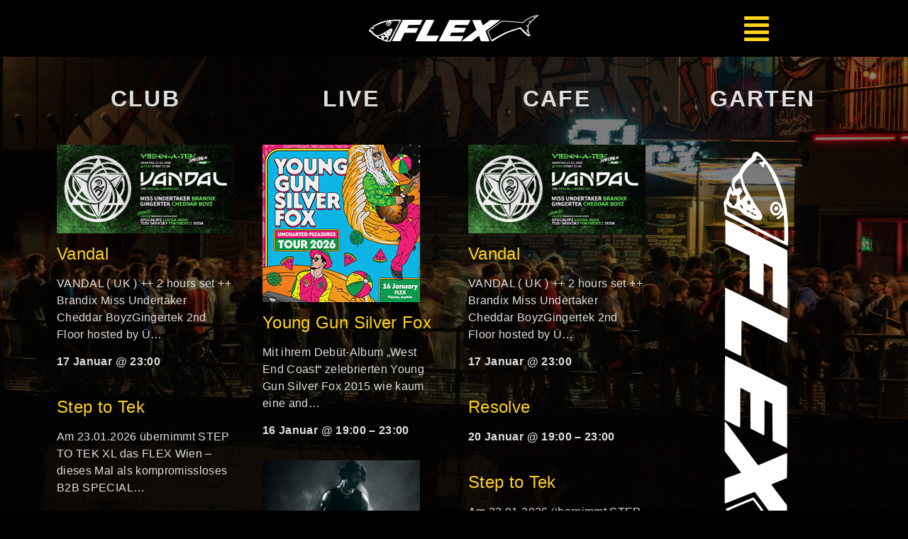

--- FILE ---
content_type: text/html; charset=UTF-8
request_url: https://flex.at/
body_size: 29635
content:
<!doctype html>
<html lang="de">
<head>
	<meta charset="UTF-8">
	<meta name="viewport" content="width=device-width, initial-scale=1">
	<link rel="profile" href="https://gmpg.org/xfn/11">
	<title>Flex</title>
<meta name='robots' content='max-image-preview:large' />
<link rel="alternate" type="application/rss+xml" title="Flex &raquo; Feed" href="https://flex.at/feed/" />
<link rel="alternate" type="application/rss+xml" title="Flex &raquo; Kommentar-Feed" href="https://flex.at/comments/feed/" />
<link rel="alternate" type="text/calendar" title="Flex &raquo; iCal Feed" href="https://flex.at/events/?ical=1" />
<link rel="alternate" title="oEmbed (JSON)" type="application/json+oembed" href="https://flex.at/wp-json/oembed/1.0/embed?url=https%3A%2F%2Fflex.at%2F" />
<link rel="alternate" title="oEmbed (XML)" type="text/xml+oembed" href="https://flex.at/wp-json/oembed/1.0/embed?url=https%3A%2F%2Fflex.at%2F&#038;format=xml" />
<style id='wp-img-auto-sizes-contain-inline-css'>
img:is([sizes=auto i],[sizes^="auto," i]){contain-intrinsic-size:3000px 1500px}
/*# sourceURL=wp-img-auto-sizes-contain-inline-css */
</style>
<link rel='stylesheet' id='wpsbc-style-css' href='https://flex.at/wp-content/plugins/wp-simple-booking-calendar-premium/assets/css/style-front-end.min.css?ver=8.4' media='all' />
<link rel='stylesheet' id='dashicons-css' href='https://flex.at/wp-includes/css/dashicons.min.css?ver=6.9' media='all' />
<link rel='stylesheet' id='tec-variables-skeleton-css' href='https://flex.at/wp-content/plugins/event-tickets/common/src/resources/css/variables-skeleton.min.css?ver=6.6.0.1' media='all' />
<link rel='stylesheet' id='tec-variables-full-css' href='https://flex.at/wp-content/plugins/event-tickets/common/src/resources/css/variables-full.min.css?ver=6.6.0.1' media='all' />
<link rel='stylesheet' id='event-tickets-tickets-css-css' href='https://flex.at/wp-content/plugins/event-tickets/src/resources/css/tickets.min.css?ver=5.22.0.1' media='all' />
<link rel='stylesheet' id='event-tickets-tickets-rsvp-css-css' href='https://flex.at/wp-content/plugins/event-tickets/src/resources/css/rsvp-v1.min.css?ver=5.22.0.1' media='all' />
<style id='wp-emoji-styles-inline-css'>

	img.wp-smiley, img.emoji {
		display: inline !important;
		border: none !important;
		box-shadow: none !important;
		height: 1em !important;
		width: 1em !important;
		margin: 0 0.07em !important;
		vertical-align: -0.1em !important;
		background: none !important;
		padding: 0 !important;
	}
/*# sourceURL=wp-emoji-styles-inline-css */
</style>
<link rel='stylesheet' id='tribe-events-v2-single-skeleton-css' href='https://flex.at/wp-content/plugins/the-events-calendar/src/resources/css/tribe-events-single-skeleton.min.css?ver=6.12.0.1' media='all' />
<link rel='stylesheet' id='tribe-events-v2-single-skeleton-full-css' href='https://flex.at/wp-content/plugins/the-events-calendar/src/resources/css/tribe-events-single-full.min.css?ver=6.12.0.1' media='all' />
<link rel='stylesheet' id='tec-events-elementor-widgets-base-styles-css' href='https://flex.at/wp-content/plugins/the-events-calendar/src/resources/css/integrations/plugins/elementor/widgets/widget-base.min.css?ver=6.12.0.1' media='all' />
<link rel='stylesheet' id='cmplz-general-css' href='https://flex.at/wp-content/plugins/complianz-gdpr/assets/css/cookieblocker.min.css?ver=1747722406' media='all' />
<link rel='stylesheet' id='elementor-frontend-css-css' href='https://flex.at/wp-content/plugins/elementor/assets/css/frontend.min.css?ver=6.9' media='all' />
<link rel='stylesheet' id='espbp-venuelayout1-css-css' href='https://flex.at/wp-content/plugins/event-single-page-builder-pro/assets/css/espbp-venue-template-1.css?ver=1.6.6' media='all' />
<link rel='stylesheet' id='espbp-venuelayout2-css-css' href='https://flex.at/wp-content/plugins/event-single-page-builder-pro/assets/css/espbp-venue-template-2.css?ver=1.6.6' media='all' />
<link rel='stylesheet' id='espbp-venuelayout3-css-css' href='https://flex.at/wp-content/plugins/event-single-page-builder-pro/assets/css/espbp-venue-template-3.css?ver=1.6.6' media='all' />
<link rel='stylesheet' id='espbp-organizerlayout1-css-css' href='https://flex.at/wp-content/plugins/event-single-page-builder-pro/assets/css/espbp-organizer-template-1.css?ver=1.6.6' media='all' />
<link rel='stylesheet' id='espbp-organizerlayout2-css-css' href='https://flex.at/wp-content/plugins/event-single-page-builder-pro/assets/css/espbp-organizer-template-2.css?ver=1.6.6' media='all' />
<link rel='stylesheet' id='espbp-organizerlayout3-css-css' href='https://flex.at/wp-content/plugins/event-single-page-builder-pro/assets/css/espbp-organizer-template-3.css?ver=1.6.6' media='all' />
<link rel='stylesheet' id='espbp-customicon-css-css' href='https://flex.at/wp-content/plugins/event-single-page-builder-pro/assets/css/espbp-custom-icon.css' media='all' />
<link rel='stylesheet' id='espbp-bootstrap-css-css' href='https://flex.at/wp-content/plugins/event-single-page-builder-pro/assets/css/espbp-bootstrap.css?ver=1.6.6' media='all' />
<link rel='stylesheet' id='wpuf-layout1-css' href='https://flex.at/wp-content/plugins/wp-user-frontend/assets/css/frontend-form/layout1.css?ver=4.1.4' media='all' />
<link rel='stylesheet' id='wpuf-frontend-forms-css' href='https://flex.at/wp-content/plugins/wp-user-frontend/assets/css/frontend-forms.css?ver=4.1.4' media='all' />
<link rel='stylesheet' id='wpuf-sweetalert2-css' href='https://flex.at/wp-content/plugins/wp-user-frontend/assets/vendor/sweetalert2/sweetalert2.css?ver=11.4.8' media='all' />
<link rel='stylesheet' id='wpuf-jquery-ui-css' href='https://flex.at/wp-content/plugins/wp-user-frontend/assets/css/jquery-ui-1.9.1.custom.css?ver=1.9.1' media='all' />
<link rel='stylesheet' id='hello-elementor-css' href='https://flex.at/wp-content/themes/hello-elementor/style.min.css?ver=3.3.0' media='all' />
<link rel='stylesheet' id='hello-elementor-theme-style-css' href='https://flex.at/wp-content/themes/hello-elementor/theme.min.css?ver=3.3.0' media='all' />
<link rel='stylesheet' id='hello-elementor-header-footer-css' href='https://flex.at/wp-content/themes/hello-elementor/header-footer.min.css?ver=3.3.0' media='all' />
<link rel='stylesheet' id='elementor-frontend-css' href='https://flex.at/wp-content/plugins/elementor/assets/css/frontend.min.css?ver=3.29.0' media='all' />
<link rel='stylesheet' id='elementor-post-2745-css' href='https://flex.at/wp-content/uploads/elementor/css/post-2745.css?ver=1747725403' media='all' />
<link rel='stylesheet' id='widget-image-css' href='https://flex.at/wp-content/plugins/elementor/assets/css/widget-image.min.css?ver=3.29.0' media='all' />
<link rel='stylesheet' id='e-sticky-css' href='https://flex.at/wp-content/plugins/elementor-pro/assets/css/modules/sticky.min.css?ver=3.29.0' media='all' />
<link rel='stylesheet' id='e-motion-fx-css' href='https://flex.at/wp-content/plugins/elementor-pro/assets/css/modules/motion-fx.min.css?ver=3.29.0' media='all' />
<link rel='stylesheet' id='widget-nav-menu-css' href='https://flex.at/wp-content/plugins/elementor-pro/assets/css/widget-nav-menu.min.css?ver=3.29.0' media='all' />
<link rel='stylesheet' id='e-animation-grow-rotate-css' href='https://flex.at/wp-content/plugins/elementor/assets/lib/animations/styles/e-animation-grow-rotate.min.css?ver=3.29.0' media='all' />
<link rel='stylesheet' id='e-animation-fadeInRight-css' href='https://flex.at/wp-content/plugins/elementor/assets/lib/animations/styles/fadeInRight.min.css?ver=3.29.0' media='all' />
<link rel='stylesheet' id='e-popup-css' href='https://flex.at/wp-content/plugins/elementor-pro/assets/css/conditionals/popup.min.css?ver=3.29.0' media='all' />
<link rel='stylesheet' id='elementor-icons-css' href='https://flex.at/wp-content/plugins/elementor/assets/lib/eicons/css/elementor-icons.min.css?ver=5.40.0' media='all' />
<link rel='stylesheet' id='widget-heading-css' href='https://flex.at/wp-content/plugins/elementor/assets/css/widget-heading.min.css?ver=3.29.0' media='all' />
<link rel='stylesheet' id='swiper-css' href='https://flex.at/wp-content/plugins/elementor/assets/lib/swiper/v8/css/swiper.min.css?ver=8.4.5' media='all' />
<link rel='stylesheet' id='e-swiper-css' href='https://flex.at/wp-content/plugins/elementor/assets/css/conditionals/e-swiper.min.css?ver=3.29.0' media='all' />
<link rel='stylesheet' id='widget-image-carousel-css' href='https://flex.at/wp-content/plugins/elementor/assets/css/widget-image-carousel.min.css?ver=3.29.0' media='all' />
<link rel='stylesheet' id='widget-icon-list-css' href='https://flex.at/wp-content/plugins/elementor/assets/css/widget-icon-list.min.css?ver=3.29.0' media='all' />
<link rel='stylesheet' id='widget-call-to-action-css' href='https://flex.at/wp-content/plugins/elementor-pro/assets/css/widget-call-to-action.min.css?ver=3.29.0' media='all' />
<link rel='stylesheet' id='e-transitions-css' href='https://flex.at/wp-content/plugins/elementor-pro/assets/css/conditionals/transitions.min.css?ver=3.29.0' media='all' />
<link rel='stylesheet' id='elementor-post-2861-css' href='https://flex.at/wp-content/uploads/elementor/css/post-2861.css?ver=1747725403' media='all' />
<link rel='stylesheet' id='elementor-post-3607-css' href='https://flex.at/wp-content/uploads/elementor/css/post-3607.css?ver=1747725403' media='all' />
<link rel='stylesheet' id='espbp-font-awesome-5-all-css' href='https://flex.at/wp-content/plugins/elementor/assets/lib/font-awesome/css/all.css?ver=1.6.6' media='all' />
<link rel='stylesheet' id='espbp-share-event-css-css' href='https://flex.at/wp-content/plugins/event-single-page-builder-pro/assets/css/espbp-share-event.css' media='all' />
<link rel='stylesheet' id='ewpe-font-awesome-5-all-css' href='https://flex.at/wp-content/plugins/elementor/assets/lib/font-awesome/css/all.css?ver=2.4.11' media='all' />
<link rel='stylesheet' id='ectbe-list-css-css' href='https://flex.at/wp-content/plugins/events-widgets-pro/depreciate/assets/css/ectbe-list.css?ver=2.4.11' media='all' />
<link rel='stylesheet' id='ectbe-common-styles-css' href='https://flex.at/wp-content/plugins/events-widgets-pro/depreciate/assets/css/common.css?ver=2.4.11' media='all' />
<link rel='stylesheet' id='elementor-post-2771-css' href='https://flex.at/wp-content/uploads/elementor/css/post-2771.css?ver=1747725403' media='all' />
<link rel='stylesheet' id='elementor-post-3618-css' href='https://flex.at/wp-content/uploads/elementor/css/post-3618.css?ver=1747725403' media='all' />
<link rel='stylesheet' id='event-tickets-rsvp-css' href='https://flex.at/wp-content/plugins/event-tickets/src/resources/css/rsvp.min.css?ver=5.22.0.1' media='all' />
<link rel='stylesheet' id='elementor-gf-local-sairacondensed-css' href='http://flex.at/wp-content/uploads/elementor/google-fonts/css/sairacondensed.css?ver=1747722434' media='all' />
<link rel='stylesheet' id='elementor-gf-local-poppins-css' href='http://flex.at/wp-content/uploads/elementor/google-fonts/css/poppins.css?ver=1747722439' media='all' />
<link rel='stylesheet' id='elementor-gf-local-sairasemicondensed-css' href='http://flex.at/wp-content/uploads/elementor/google-fonts/css/sairasemicondensed.css?ver=1747722444' media='all' />
<link rel='stylesheet' id='elementor-gf-local-barlow-css' href='http://flex.at/wp-content/uploads/elementor/google-fonts/css/barlow.css?ver=1747725409' media='all' />
<link rel='stylesheet' id='elementor-gf-local-saira-css' href='http://flex.at/wp-content/uploads/elementor/google-fonts/css/saira.css?ver=1747723876' media='all' />
<link rel='stylesheet' id='elementor-gf-local-montserrat-css' href='http://flex.at/wp-content/uploads/elementor/google-fonts/css/montserrat.css?ver=1747722454' media='all' />
<link rel='stylesheet' id='elementor-icons-shared-0-css' href='https://flex.at/wp-content/plugins/elementor/assets/lib/font-awesome/css/fontawesome.min.css?ver=5.15.3' media='all' />
<link rel='stylesheet' id='elementor-icons-fa-regular-css' href='https://flex.at/wp-content/plugins/elementor/assets/lib/font-awesome/css/regular.min.css?ver=5.15.3' media='all' />
<link rel='stylesheet' id='elementor-icons-fa-solid-css' href='https://flex.at/wp-content/plugins/elementor/assets/lib/font-awesome/css/solid.min.css?ver=5.15.3' media='all' />
<link rel='stylesheet' id='elementor-icons-fa-brands-css' href='https://flex.at/wp-content/plugins/elementor/assets/lib/font-awesome/css/brands.min.css?ver=5.15.3' media='all' />
<script src="https://flex.at/wp-includes/js/jquery/jquery.min.js?ver=3.7.1" id="jquery-core-js"></script>
<script src="https://flex.at/wp-includes/js/jquery/jquery-migrate.min.js?ver=3.4.1" id="jquery-migrate-js"></script>
<script src="https://flex.at/wp-includes/js/clipboard.min.js?ver=2.0.11" id="clipboard-js"></script>
<script src="https://flex.at/wp-includes/js/plupload/moxie.min.js?ver=1.3.5.1" id="moxiejs-js"></script>
<script src="https://flex.at/wp-includes/js/plupload/plupload.min.js?ver=2.1.9" id="plupload-js"></script>
<script src='https://flex.at/wp-content/plugins/event-tickets/common/src/resources/js/underscore-before.js'></script>
<script src="https://flex.at/wp-includes/js/underscore.min.js?ver=1.13.7" id="underscore-js"></script>
<script src='https://flex.at/wp-content/plugins/event-tickets/common/src/resources/js/underscore-after.js'></script>
<script src="https://flex.at/wp-includes/js/dist/dom-ready.min.js?ver=f77871ff7694fffea381" id="wp-dom-ready-js"></script>
<script src="https://flex.at/wp-includes/js/dist/hooks.min.js?ver=dd5603f07f9220ed27f1" id="wp-hooks-js"></script>
<script src="https://flex.at/wp-includes/js/dist/i18n.min.js?ver=c26c3dc7bed366793375" id="wp-i18n-js"></script>
<script id="wp-i18n-js-after">
wp.i18n.setLocaleData( { 'text direction\u0004ltr': [ 'ltr' ] } );
//# sourceURL=wp-i18n-js-after
</script>
<script id="wp-a11y-js-translations">
( function( domain, translations ) {
	var localeData = translations.locale_data[ domain ] || translations.locale_data.messages;
	localeData[""].domain = domain;
	wp.i18n.setLocaleData( localeData, domain );
} )( "default", {"translation-revision-date":"2026-01-11 16:41:54+0000","generator":"GlotPress\/4.0.3","domain":"messages","locale_data":{"messages":{"":{"domain":"messages","plural-forms":"nplurals=2; plural=n != 1;","lang":"de"},"Notifications":["Benachrichtigungen"]}},"comment":{"reference":"wp-includes\/js\/dist\/a11y.js"}} );
//# sourceURL=wp-a11y-js-translations
</script>
<script src="https://flex.at/wp-includes/js/dist/a11y.min.js?ver=cb460b4676c94bd228ed" id="wp-a11y-js"></script>
<script id="plupload-handlers-js-extra">
var pluploadL10n = {"queue_limit_exceeded":"Du hast versucht, zu viele Dateien in die Warteschlange zu stellen.","file_exceeds_size_limit":"%s \u00fcberschreitet das Upload-Limit f\u00fcr diese Website.","zero_byte_file":"Die ausgew\u00e4hlte Datei ist leer. Bitte versuch es mit einer anderen.","invalid_filetype":"Der Webserver kann diese Datei nicht verarbeiten.","not_an_image":"Diese Datei ist keine Bilddatei. Bitte probiere eine andere Datei.","image_memory_exceeded":"Speicherkapazit\u00e4t \u00fcberschritten. Bitte versuche es mit einer kleineren Datei.","image_dimensions_exceeded":"Die Datei ist gr\u00f6\u00dfer als die Maximalgr\u00f6\u00dfe. Bitte verwende eine kleinere Datei.","default_error":"Bei dem Upload ist ein Fehler aufgetreten. Bitte versuche es sp\u00e4ter erneut.","missing_upload_url":"Die Konfiguration ist fehlerhaft. Bitte wende dich an deinen Serveradministrator.","upload_limit_exceeded":"Du kannst nur 1 Datei hochladen.","http_error":"Unerwartete Antwort des Servers. Die Datei wurde m\u00f6glicherweise erfolgreich hochgeladen. Schau in der Mediathek nach oder lade die Seite neu.","http_error_image":"Der Server kann das Bild nicht verarbeiten. Dies kann vorkommen, wenn der Server besch\u00e4ftigt ist oder nicht genug Ressourcen hat, um die Aufgabe abzuschlie\u00dfen. Es k\u00f6nnte helfen, ein kleineres Bild hochzuladen. Die maximale Gr\u00f6\u00dfe sollte 2560\u00a0Pixel nicht \u00fcberschreiten.","upload_failed":"Der Upload ist fehlgeschlagen.","big_upload_failed":"Bitte versuche, diese Datei mit dem %1$sBrowser-Uploader%2$s hochzuladen.","big_upload_queued":"%s \u00fcberschreitet das Upload-Limit f\u00fcr den Mehrdateien-Uploader.","io_error":"IO-Fehler.","security_error":"Sicherheitsfehler.","file_cancelled":"Datei abgebrochen.","upload_stopped":"Upload gestoppt.","dismiss":"Verwerfen","crunching":"Wird verarbeitet\u00a0\u2026","deleted":"in den Papierkorb verschoben.","error_uploading":"\u201e%s\u201c konnte nicht hochgeladen werden.","unsupported_image":"Dieses Bild kann nicht in einem Webbrowser dargestellt werden. F\u00fcr ein optimales Ergebnis konvertiere es vor dem Hochladen in das JPEG-Format.","noneditable_image":"Der Webserver kann keine responsiven Bildergr\u00f6\u00dfen f\u00fcr dieses Bild erzeugen. Wandle es in JPEG oder PNG um, bevor du es hochl\u00e4dst.","file_url_copied":"Die Datei-URL wurde in deine Zwischenablage kopiert"};
//# sourceURL=plupload-handlers-js-extra
</script>
<script src="https://flex.at/wp-includes/js/plupload/handlers.min.js?ver=6.9" id="plupload-handlers-js"></script>
<link rel="https://api.w.org/" href="https://flex.at/wp-json/" /><link rel="alternate" title="JSON" type="application/json" href="https://flex.at/wp-json/wp/v2/pages/2861" /><link rel="EditURI" type="application/rsd+xml" title="RSD" href="https://flex.at/xmlrpc.php?rsd" />
<meta name="generator" content="WordPress 6.9" />
<link rel="canonical" href="https://flex.at/" />
<link rel='shortlink' href='https://flex.at/' />
<meta name="cdp-version" content="1.5.0" /><style type="text/css"></style><meta name="et-api-version" content="v1"><meta name="et-api-origin" content="https://flex.at"><link rel="https://theeventscalendar.com/" href="https://flex.at/wp-json/tribe/tickets/v1/" /><meta name="tec-api-version" content="v1"><meta name="tec-api-origin" content="https://flex.at"><link rel="alternate" href="https://flex.at/wp-json/tribe/events/v1/" />			<style>.cmplz-hidden {
					display: none !important;
				}</style>        <style>

        </style>
        <meta name="generator" content="Elementor 3.29.0; features: additional_custom_breakpoints, e_local_google_fonts; settings: css_print_method-external, google_font-enabled, font_display-swap">
			<style>
				.e-con.e-parent:nth-of-type(n+4):not(.e-lazyloaded):not(.e-no-lazyload),
				.e-con.e-parent:nth-of-type(n+4):not(.e-lazyloaded):not(.e-no-lazyload) * {
					background-image: none !important;
				}
				@media screen and (max-height: 1024px) {
					.e-con.e-parent:nth-of-type(n+3):not(.e-lazyloaded):not(.e-no-lazyload),
					.e-con.e-parent:nth-of-type(n+3):not(.e-lazyloaded):not(.e-no-lazyload) * {
						background-image: none !important;
					}
				}
				@media screen and (max-height: 640px) {
					.e-con.e-parent:nth-of-type(n+2):not(.e-lazyloaded):not(.e-no-lazyload),
					.e-con.e-parent:nth-of-type(n+2):not(.e-lazyloaded):not(.e-no-lazyload) * {
						background-image: none !important;
					}
				}
			</style>
			<link rel="icon" href="https://flex.at/wp-content/uploads/2022/05/cropped-Flex-Logo-weiss-32x32.png" sizes="32x32" />
<link rel="icon" href="https://flex.at/wp-content/uploads/2022/05/cropped-Flex-Logo-weiss-192x192.png" sizes="192x192" />
<link rel="apple-touch-icon" href="https://flex.at/wp-content/uploads/2022/05/cropped-Flex-Logo-weiss-180x180.png" />
<meta name="msapplication-TileImage" content="https://flex.at/wp-content/uploads/2022/05/cropped-Flex-Logo-weiss-270x270.png" />
		<style id="wp-custom-css">
			ul {
  list-style: none;
	padding: 10px;
      }

.tribe-events .tribe-events-calendar-month__calendar-event-title {
    overflow-wrap: anywhere;
    line-height: inherit;
    font-size: larger;
}

.ueberschrift{
	color: white;
	font-size: 20px;
}

.entry-grid-date{
	font-size: 20px;
}
.blog-grid-items article .entry-grid-meta {
	margin-bottom: 20px;}

.nav-container {
    display: none;
}
#slidebar {
	display: none;
}
	#logo {
    width: 300px;
}
.comments-section {
	display: none;
}

#logo img {
	max-width: 300px;
}

.blog-grid-items article .entry-grid-content {
    padding: 10px;
}

.posts-grid-wrap .vc-blog-grid-items article .btn {
    display: none;
}

	
	input, textarea, select {
		color: #333 !important;}

#site .wpb_tour_next_prev_nav a, .badge.new, .btn, .comment .reply a, .comments-link, .edit-link a:hover, .icon_column a:hover, .section-sign, .single-track .track-buttons a, .steps .step .step-number, .thumb-icon .icon, .widget .btn, .widget .button, .widget button, .widget input[type="button"], .widget input[type="reset"], .widget input[type="submit"], .widget table .buy-tickets:hover, .widget_tag_cloud .tagcloud a:hover, button, input[type="submit"] {
	color: #333;}


.wpsbc-legend {
	background: none;
border: 0px solid #f1f1f1;}

.wpsbc-container .wpsbc-calendars .wpsbc-calendar {
	background: #fff0;}

.wpsbc-container .wpsbc-calendars .wpsbc-calendar .wpsbc-calendar-header {
    background: #f5f5f500;
}

body .wpuf-dashboard-container .wpuf-dashboard-navigation a {
    color: #fff;
}

body .wpuf-menu-item.active a {
    color: rgb(255 211 28) !important;
}

body .wpuf-dashboard-container table.items-table a {
    color: #fff !important;
}
body .wpuf-dashboard-container table.items-table th, body .wpuf-dashboard-container table.items-table td {
	color: #fff;}

body .wpuf-message {
    background: #333;
    border: 1px solid #faebcc;
	color: #999;}

input, textarea, select {
	background-color: #444;
color: #fff !important;}

body .wpuf-info {
	background-color: #333;}

body .pass-strength-result.short{}

.pass-strength-result{
	color: #000;
}

body ul.wpuf-form li.has-error {
    background: #4444447a;
	color: #fff;
}

input[type="submit"], button, .btn, .widget .btn{
	color: #000 !important;
}

.mceu_8-button{	
	color: #fff !important;}


body ul.wpuf-form .wpuf-submit .wpuf-errors {
    background: #444;
	border: 1px solid #ddd;}


input[type="submit"], button, .btn, .widget .btn {
 margin: 0 0 0 0;
}

.kalender1{
	//border: 1px solid;
	background: rgba(100,100,100,0.3);
}

	div.kalander4{
		background: green !important;
	}

.widget button, .widget .button, .widget input[type="button"], .widget input[type="reset"], .widget input[type="submit"] {
    padding: 8px 8px;
}

@media only screen and (max-width: 600px) {
	
	h1{
		font-size: 20px;
	}

	h2{
		font-size: 30px;
	}
	h3.title_postlist{
		font-size: 16px;
	}
.termin_postlist{
	padding-left: 10px;
		font-size: 16px !important;
	}

}

.tribe-common button {
	color: white !important;
}

li.ecs-event{
	padding-bottom: 30px;
}

.ecs-excerpt{
	color: #DFDFDF;
}

span.duration.time{
	color: #DFDFDF;
	font-weight: bold;
}
		</style>
		<style id="kirki-inline-styles"></style><style id='global-styles-inline-css'>
:root{--wp--preset--aspect-ratio--square: 1;--wp--preset--aspect-ratio--4-3: 4/3;--wp--preset--aspect-ratio--3-4: 3/4;--wp--preset--aspect-ratio--3-2: 3/2;--wp--preset--aspect-ratio--2-3: 2/3;--wp--preset--aspect-ratio--16-9: 16/9;--wp--preset--aspect-ratio--9-16: 9/16;--wp--preset--color--black: #000000;--wp--preset--color--cyan-bluish-gray: #abb8c3;--wp--preset--color--white: #ffffff;--wp--preset--color--pale-pink: #f78da7;--wp--preset--color--vivid-red: #cf2e2e;--wp--preset--color--luminous-vivid-orange: #ff6900;--wp--preset--color--luminous-vivid-amber: #fcb900;--wp--preset--color--light-green-cyan: #7bdcb5;--wp--preset--color--vivid-green-cyan: #00d084;--wp--preset--color--pale-cyan-blue: #8ed1fc;--wp--preset--color--vivid-cyan-blue: #0693e3;--wp--preset--color--vivid-purple: #9b51e0;--wp--preset--gradient--vivid-cyan-blue-to-vivid-purple: linear-gradient(135deg,rgb(6,147,227) 0%,rgb(155,81,224) 100%);--wp--preset--gradient--light-green-cyan-to-vivid-green-cyan: linear-gradient(135deg,rgb(122,220,180) 0%,rgb(0,208,130) 100%);--wp--preset--gradient--luminous-vivid-amber-to-luminous-vivid-orange: linear-gradient(135deg,rgb(252,185,0) 0%,rgb(255,105,0) 100%);--wp--preset--gradient--luminous-vivid-orange-to-vivid-red: linear-gradient(135deg,rgb(255,105,0) 0%,rgb(207,46,46) 100%);--wp--preset--gradient--very-light-gray-to-cyan-bluish-gray: linear-gradient(135deg,rgb(238,238,238) 0%,rgb(169,184,195) 100%);--wp--preset--gradient--cool-to-warm-spectrum: linear-gradient(135deg,rgb(74,234,220) 0%,rgb(151,120,209) 20%,rgb(207,42,186) 40%,rgb(238,44,130) 60%,rgb(251,105,98) 80%,rgb(254,248,76) 100%);--wp--preset--gradient--blush-light-purple: linear-gradient(135deg,rgb(255,206,236) 0%,rgb(152,150,240) 100%);--wp--preset--gradient--blush-bordeaux: linear-gradient(135deg,rgb(254,205,165) 0%,rgb(254,45,45) 50%,rgb(107,0,62) 100%);--wp--preset--gradient--luminous-dusk: linear-gradient(135deg,rgb(255,203,112) 0%,rgb(199,81,192) 50%,rgb(65,88,208) 100%);--wp--preset--gradient--pale-ocean: linear-gradient(135deg,rgb(255,245,203) 0%,rgb(182,227,212) 50%,rgb(51,167,181) 100%);--wp--preset--gradient--electric-grass: linear-gradient(135deg,rgb(202,248,128) 0%,rgb(113,206,126) 100%);--wp--preset--gradient--midnight: linear-gradient(135deg,rgb(2,3,129) 0%,rgb(40,116,252) 100%);--wp--preset--font-size--small: 13px;--wp--preset--font-size--medium: 20px;--wp--preset--font-size--large: 36px;--wp--preset--font-size--x-large: 42px;--wp--preset--spacing--20: 0.44rem;--wp--preset--spacing--30: 0.67rem;--wp--preset--spacing--40: 1rem;--wp--preset--spacing--50: 1.5rem;--wp--preset--spacing--60: 2.25rem;--wp--preset--spacing--70: 3.38rem;--wp--preset--spacing--80: 5.06rem;--wp--preset--shadow--natural: 6px 6px 9px rgba(0, 0, 0, 0.2);--wp--preset--shadow--deep: 12px 12px 50px rgba(0, 0, 0, 0.4);--wp--preset--shadow--sharp: 6px 6px 0px rgba(0, 0, 0, 0.2);--wp--preset--shadow--outlined: 6px 6px 0px -3px rgb(255, 255, 255), 6px 6px rgb(0, 0, 0);--wp--preset--shadow--crisp: 6px 6px 0px rgb(0, 0, 0);}:root { --wp--style--global--content-size: 800px;--wp--style--global--wide-size: 1200px; }:where(body) { margin: 0; }.wp-site-blocks > .alignleft { float: left; margin-right: 2em; }.wp-site-blocks > .alignright { float: right; margin-left: 2em; }.wp-site-blocks > .aligncenter { justify-content: center; margin-left: auto; margin-right: auto; }:where(.wp-site-blocks) > * { margin-block-start: 24px; margin-block-end: 0; }:where(.wp-site-blocks) > :first-child { margin-block-start: 0; }:where(.wp-site-blocks) > :last-child { margin-block-end: 0; }:root { --wp--style--block-gap: 24px; }:root :where(.is-layout-flow) > :first-child{margin-block-start: 0;}:root :where(.is-layout-flow) > :last-child{margin-block-end: 0;}:root :where(.is-layout-flow) > *{margin-block-start: 24px;margin-block-end: 0;}:root :where(.is-layout-constrained) > :first-child{margin-block-start: 0;}:root :where(.is-layout-constrained) > :last-child{margin-block-end: 0;}:root :where(.is-layout-constrained) > *{margin-block-start: 24px;margin-block-end: 0;}:root :where(.is-layout-flex){gap: 24px;}:root :where(.is-layout-grid){gap: 24px;}.is-layout-flow > .alignleft{float: left;margin-inline-start: 0;margin-inline-end: 2em;}.is-layout-flow > .alignright{float: right;margin-inline-start: 2em;margin-inline-end: 0;}.is-layout-flow > .aligncenter{margin-left: auto !important;margin-right: auto !important;}.is-layout-constrained > .alignleft{float: left;margin-inline-start: 0;margin-inline-end: 2em;}.is-layout-constrained > .alignright{float: right;margin-inline-start: 2em;margin-inline-end: 0;}.is-layout-constrained > .aligncenter{margin-left: auto !important;margin-right: auto !important;}.is-layout-constrained > :where(:not(.alignleft):not(.alignright):not(.alignfull)){max-width: var(--wp--style--global--content-size);margin-left: auto !important;margin-right: auto !important;}.is-layout-constrained > .alignwide{max-width: var(--wp--style--global--wide-size);}body .is-layout-flex{display: flex;}.is-layout-flex{flex-wrap: wrap;align-items: center;}.is-layout-flex > :is(*, div){margin: 0;}body .is-layout-grid{display: grid;}.is-layout-grid > :is(*, div){margin: 0;}body{padding-top: 0px;padding-right: 0px;padding-bottom: 0px;padding-left: 0px;}a:where(:not(.wp-element-button)){text-decoration: underline;}:root :where(.wp-element-button, .wp-block-button__link){background-color: #32373c;border-width: 0;color: #fff;font-family: inherit;font-size: inherit;font-style: inherit;font-weight: inherit;letter-spacing: inherit;line-height: inherit;padding-top: calc(0.667em + 2px);padding-right: calc(1.333em + 2px);padding-bottom: calc(0.667em + 2px);padding-left: calc(1.333em + 2px);text-decoration: none;text-transform: inherit;}.has-black-color{color: var(--wp--preset--color--black) !important;}.has-cyan-bluish-gray-color{color: var(--wp--preset--color--cyan-bluish-gray) !important;}.has-white-color{color: var(--wp--preset--color--white) !important;}.has-pale-pink-color{color: var(--wp--preset--color--pale-pink) !important;}.has-vivid-red-color{color: var(--wp--preset--color--vivid-red) !important;}.has-luminous-vivid-orange-color{color: var(--wp--preset--color--luminous-vivid-orange) !important;}.has-luminous-vivid-amber-color{color: var(--wp--preset--color--luminous-vivid-amber) !important;}.has-light-green-cyan-color{color: var(--wp--preset--color--light-green-cyan) !important;}.has-vivid-green-cyan-color{color: var(--wp--preset--color--vivid-green-cyan) !important;}.has-pale-cyan-blue-color{color: var(--wp--preset--color--pale-cyan-blue) !important;}.has-vivid-cyan-blue-color{color: var(--wp--preset--color--vivid-cyan-blue) !important;}.has-vivid-purple-color{color: var(--wp--preset--color--vivid-purple) !important;}.has-black-background-color{background-color: var(--wp--preset--color--black) !important;}.has-cyan-bluish-gray-background-color{background-color: var(--wp--preset--color--cyan-bluish-gray) !important;}.has-white-background-color{background-color: var(--wp--preset--color--white) !important;}.has-pale-pink-background-color{background-color: var(--wp--preset--color--pale-pink) !important;}.has-vivid-red-background-color{background-color: var(--wp--preset--color--vivid-red) !important;}.has-luminous-vivid-orange-background-color{background-color: var(--wp--preset--color--luminous-vivid-orange) !important;}.has-luminous-vivid-amber-background-color{background-color: var(--wp--preset--color--luminous-vivid-amber) !important;}.has-light-green-cyan-background-color{background-color: var(--wp--preset--color--light-green-cyan) !important;}.has-vivid-green-cyan-background-color{background-color: var(--wp--preset--color--vivid-green-cyan) !important;}.has-pale-cyan-blue-background-color{background-color: var(--wp--preset--color--pale-cyan-blue) !important;}.has-vivid-cyan-blue-background-color{background-color: var(--wp--preset--color--vivid-cyan-blue) !important;}.has-vivid-purple-background-color{background-color: var(--wp--preset--color--vivid-purple) !important;}.has-black-border-color{border-color: var(--wp--preset--color--black) !important;}.has-cyan-bluish-gray-border-color{border-color: var(--wp--preset--color--cyan-bluish-gray) !important;}.has-white-border-color{border-color: var(--wp--preset--color--white) !important;}.has-pale-pink-border-color{border-color: var(--wp--preset--color--pale-pink) !important;}.has-vivid-red-border-color{border-color: var(--wp--preset--color--vivid-red) !important;}.has-luminous-vivid-orange-border-color{border-color: var(--wp--preset--color--luminous-vivid-orange) !important;}.has-luminous-vivid-amber-border-color{border-color: var(--wp--preset--color--luminous-vivid-amber) !important;}.has-light-green-cyan-border-color{border-color: var(--wp--preset--color--light-green-cyan) !important;}.has-vivid-green-cyan-border-color{border-color: var(--wp--preset--color--vivid-green-cyan) !important;}.has-pale-cyan-blue-border-color{border-color: var(--wp--preset--color--pale-cyan-blue) !important;}.has-vivid-cyan-blue-border-color{border-color: var(--wp--preset--color--vivid-cyan-blue) !important;}.has-vivid-purple-border-color{border-color: var(--wp--preset--color--vivid-purple) !important;}.has-vivid-cyan-blue-to-vivid-purple-gradient-background{background: var(--wp--preset--gradient--vivid-cyan-blue-to-vivid-purple) !important;}.has-light-green-cyan-to-vivid-green-cyan-gradient-background{background: var(--wp--preset--gradient--light-green-cyan-to-vivid-green-cyan) !important;}.has-luminous-vivid-amber-to-luminous-vivid-orange-gradient-background{background: var(--wp--preset--gradient--luminous-vivid-amber-to-luminous-vivid-orange) !important;}.has-luminous-vivid-orange-to-vivid-red-gradient-background{background: var(--wp--preset--gradient--luminous-vivid-orange-to-vivid-red) !important;}.has-very-light-gray-to-cyan-bluish-gray-gradient-background{background: var(--wp--preset--gradient--very-light-gray-to-cyan-bluish-gray) !important;}.has-cool-to-warm-spectrum-gradient-background{background: var(--wp--preset--gradient--cool-to-warm-spectrum) !important;}.has-blush-light-purple-gradient-background{background: var(--wp--preset--gradient--blush-light-purple) !important;}.has-blush-bordeaux-gradient-background{background: var(--wp--preset--gradient--blush-bordeaux) !important;}.has-luminous-dusk-gradient-background{background: var(--wp--preset--gradient--luminous-dusk) !important;}.has-pale-ocean-gradient-background{background: var(--wp--preset--gradient--pale-ocean) !important;}.has-electric-grass-gradient-background{background: var(--wp--preset--gradient--electric-grass) !important;}.has-midnight-gradient-background{background: var(--wp--preset--gradient--midnight) !important;}.has-small-font-size{font-size: var(--wp--preset--font-size--small) !important;}.has-medium-font-size{font-size: var(--wp--preset--font-size--medium) !important;}.has-large-font-size{font-size: var(--wp--preset--font-size--large) !important;}.has-x-large-font-size{font-size: var(--wp--preset--font-size--x-large) !important;}
/*# sourceURL=global-styles-inline-css */
</style>
</head>
<body data-cmplz=1 class="home wp-singular page-template page-template-elementor_header_footer page page-id-2861 wp-custom-logo wp-embed-responsive wp-theme-hello-elementor eio-default tribe-no-js tec-no-tickets-on-recurring tec-no-rsvp-on-recurring theme-default elementor-default elementor-template-full-width elementor-kit-2745 elementor-page elementor-page-2861 tribe-theme-hello-elementor">



<a class="skip-link screen-reader-text" href="#content">Zum Inhalt wechseln</a>

		<div data-elementor-type="header" data-elementor-id="3607" class="elementor elementor-3607 elementor-location-header" data-elementor-post-type="elementor_library">
					<section class="elementor-section elementor-top-section elementor-element elementor-element-1552dfd elementor-section-full_width elementor-section-stretched elementor-section-height-default elementor-section-height-default" data-id="1552dfd" data-element_type="section" data-settings="{&quot;background_background&quot;:&quot;classic&quot;,&quot;sticky&quot;:&quot;top&quot;,&quot;stretch_section&quot;:&quot;section-stretched&quot;,&quot;background_motion_fx_motion_fx_scrolling&quot;:&quot;yes&quot;,&quot;background_motion_fx_opacity_effect&quot;:&quot;yes&quot;,&quot;background_motion_fx_opacity_range&quot;:{&quot;unit&quot;:&quot;%&quot;,&quot;size&quot;:&quot;&quot;,&quot;sizes&quot;:{&quot;start&quot;:0,&quot;end&quot;:10}},&quot;background_motion_fx_range&quot;:&quot;page&quot;,&quot;background_motion_fx_opacity_direction&quot;:&quot;out-in&quot;,&quot;background_motion_fx_opacity_level&quot;:{&quot;unit&quot;:&quot;px&quot;,&quot;size&quot;:10,&quot;sizes&quot;:[]},&quot;background_motion_fx_devices&quot;:[&quot;desktop&quot;,&quot;tablet&quot;,&quot;mobile&quot;],&quot;sticky_on&quot;:[&quot;desktop&quot;,&quot;tablet&quot;,&quot;mobile&quot;],&quot;sticky_offset&quot;:0,&quot;sticky_effects_offset&quot;:0,&quot;sticky_anchor_link_offset&quot;:0}">
						<div class="elementor-container elementor-column-gap-default">
					<div class="elementor-column elementor-col-33 elementor-top-column elementor-element elementor-element-fe301a1" data-id="fe301a1" data-element_type="column" data-settings="{&quot;background_background&quot;:&quot;classic&quot;}">
			<div class="elementor-widget-wrap">
							</div>
		</div>
				<div class="elementor-column elementor-col-33 elementor-top-column elementor-element elementor-element-7573087" data-id="7573087" data-element_type="column">
			<div class="elementor-widget-wrap elementor-element-populated">
						<div class="elementor-element elementor-element-6dd052e elementor-widget elementor-widget-theme-site-logo elementor-widget-image" data-id="6dd052e" data-element_type="widget" data-widget_type="theme-site-logo.default">
				<div class="elementor-widget-container">
											<a href="https://flex.at">
			<img fetchpriority="high" width="992" height="156" src="https://flex.at/wp-content/uploads/2022/05/Flex-Logo-weiss.svg" class="attachment-full size-full wp-image-1384" alt="" />				</a>
											</div>
				</div>
					</div>
		</div>
				<div class="elementor-column elementor-col-33 elementor-top-column elementor-element elementor-element-81237e1" data-id="81237e1" data-element_type="column">
			<div class="elementor-widget-wrap elementor-element-populated">
						<div class="elementor-element elementor-element-2c88481 elementor-view-default elementor-widget elementor-widget-icon" data-id="2c88481" data-element_type="widget" data-widget_type="icon.default">
				<div class="elementor-widget-container">
							<div class="elementor-icon-wrapper">
			<a class="elementor-icon" href="#elementor-action%3Aaction%3Dpopup%3Aopen%26settings%3DeyJpZCI6IjM2MTgiLCJ0b2dnbGUiOmZhbHNlfQ%3D%3D">
			<i aria-hidden="true" class="fas fa-align-justify"></i>			</a>
		</div>
						</div>
				</div>
					</div>
		</div>
					</div>
		</section>
				</div>
				<div data-elementor-type="wp-page" data-elementor-id="2861" class="elementor elementor-2861" data-elementor-post-type="page">
						<section class="elementor-section elementor-top-section elementor-element elementor-element-4cb81875 elementor-section-full_width elementor-section-height-default elementor-section-height-default" data-id="4cb81875" data-element_type="section" data-settings="{&quot;background_background&quot;:&quot;classic&quot;}">
							<div class="elementor-background-overlay"></div>
							<div class="elementor-container elementor-column-gap-default">
					<div class="elementor-column elementor-col-25 elementor-top-column elementor-element elementor-element-e75e4fa" data-id="e75e4fa" data-element_type="column">
			<div class="elementor-widget-wrap elementor-element-populated">
						<div class="elementor-element elementor-element-807a1ca elementor-widget elementor-widget-text-editor" data-id="807a1ca" data-element_type="widget" data-widget_type="text-editor.default">
				<div class="elementor-widget-container">
									<h2>Club</h2>								</div>
				</div>
				<div class="elementor-element elementor-element-04772c4 elementor-widget elementor-widget-text-editor" data-id="04772c4" data-element_type="widget" data-widget_type="text-editor.default">
				<div class="elementor-widget-container">
									<ul class="ecs-event-list"><li class="ecs-event cafe_ecs_category club_ecs_category"><a href="https://flex.at/event/vandal/"><img decoding="async" width="380" height="190" src="https://flex.at/wp-content/uploads/2025/12/image0-380x190.jpeg" class="attachment-medium size-medium wp-post-image" alt="" srcset="https://flex.at/wp-content/uploads/2025/12/image0-380x190.jpeg 380w, https://flex.at/wp-content/uploads/2025/12/image0-1024x512.jpeg 1024w, https://flex.at/wp-content/uploads/2025/12/image0-768x384.jpeg 768w, https://flex.at/wp-content/uploads/2025/12/image0-1536x768.jpeg 1536w, https://flex.at/wp-content/uploads/2025/12/image0-2048x1024.jpeg 2048w" sizes="(max-width: 380px) 100vw, 380px" /></a><h4 class="entry-title summary"><a href="https://flex.at/event/vandal/" rel="bookmark">Vandal</a></h4><p class="ecs-excerpt">VANDAL ( UK ) ++ 2 hours set ++ Brandix Miss Undertaker Cheddar BoyzGingertek 2nd Floor hosted by Ü&#8230;</p><span class="duration time"><span class="tribe-event-date-start">17 Januar @ 23:00</span></span></li><li class="ecs-event cafe_ecs_category club_ecs_category"><h4 class="entry-title summary"><a href="https://flex.at/event/step-to-tek-2/" rel="bookmark">Step to Tek</a></h4><p class="ecs-excerpt">Am 23.01.2026 übernimmt STEP TO TEK XL das FLEX Wien – dieses Mal als kompromissloses B2B SPECIAL&#8230;</p><span class="duration time"><span class="tribe-event-date-start">23 Januar @ 23:00</span></span></li><li class="ecs-event club_ecs_category"><a href="https://flex.at/event/switch/"><img decoding="async" width="380" height="199" src="https://flex.at/wp-content/uploads/2026/01/606043371_1402292528574368_1034929018232076706_n-380x199.jpg" class="attachment-medium size-medium wp-post-image" alt="" srcset="https://flex.at/wp-content/uploads/2026/01/606043371_1402292528574368_1034929018232076706_n-380x199.jpg 380w, https://flex.at/wp-content/uploads/2026/01/606043371_1402292528574368_1034929018232076706_n-1024x537.jpg 1024w, https://flex.at/wp-content/uploads/2026/01/606043371_1402292528574368_1034929018232076706_n-768x402.jpg 768w, https://flex.at/wp-content/uploads/2026/01/606043371_1402292528574368_1034929018232076706_n-1536x805.jpg 1536w, https://flex.at/wp-content/uploads/2026/01/606043371_1402292528574368_1034929018232076706_n.jpg 2000w" sizes="(max-width: 380px) 100vw, 380px" /></a><h4 class="entry-title summary"><a href="https://flex.at/event/switch/" rel="bookmark">Switch!</a></h4><p class="ecs-excerpt">PRIMATENOIRMC LONGMANPandoraReplicShimazuFourtexAras Live Visuals by Moving Eyes Doors Open: 23hEint&#8230;</p><span class="duration time"><span class="tribe-event-date-start">31 Januar @ 23:00</span></span></li><li class="ecs-event club_ecs_category"><a href="https://flex.at/event/charlie-sparks/"><img loading="lazy" decoding="async" width="380" height="199" src="https://flex.at/wp-content/uploads/2026/01/Solaris-Charlie-Sparks-Header-v1-380x199.jpg" class="attachment-medium size-medium wp-post-image" alt="" srcset="https://flex.at/wp-content/uploads/2026/01/Solaris-Charlie-Sparks-Header-v1-380x199.jpg 380w, https://flex.at/wp-content/uploads/2026/01/Solaris-Charlie-Sparks-Header-v1-1024x536.jpg 1024w, https://flex.at/wp-content/uploads/2026/01/Solaris-Charlie-Sparks-Header-v1-768x402.jpg 768w, https://flex.at/wp-content/uploads/2026/01/Solaris-Charlie-Sparks-Header-v1-1536x804.jpg 1536w, https://flex.at/wp-content/uploads/2026/01/Solaris-Charlie-Sparks-Header-v1.jpg 1920w" sizes="(max-width: 380px) 100vw, 380px" /></a><h4 class="entry-title summary"><a href="https://flex.at/event/charlie-sparks/" rel="bookmark">CHARLIE SPARKS</a></h4><p class="ecs-excerpt">After almost a year of silence SOLARIS is finally back. This time at a venue known for a sound syste&#8230;</p><span class="duration time"><span class="tribe-event-date-start">20 Februar @ 23:00</span></span></li><li class="ecs-event club_ecs_category"><a href="https://flex.at/event/switch-3/"><img loading="lazy" decoding="async" width="380" height="199" src="https://flex.at/wp-content/uploads/2026/01/612055417_1404645275005760_2826749781123624573_n-380x199.jpg" class="attachment-medium size-medium wp-post-image" alt="" srcset="https://flex.at/wp-content/uploads/2026/01/612055417_1404645275005760_2826749781123624573_n-380x199.jpg 380w, https://flex.at/wp-content/uploads/2026/01/612055417_1404645275005760_2826749781123624573_n-1024x537.jpg 1024w, https://flex.at/wp-content/uploads/2026/01/612055417_1404645275005760_2826749781123624573_n-768x402.jpg 768w, https://flex.at/wp-content/uploads/2026/01/612055417_1404645275005760_2826749781123624573_n-1536x805.jpg 1536w, https://flex.at/wp-content/uploads/2026/01/612055417_1404645275005760_2826749781123624573_n.jpg 2048w" sizes="(max-width: 380px) 100vw, 380px" /></a><h4 class="entry-title summary"><a href="https://flex.at/event/switch-3/" rel="bookmark">Switch!</a></h4><p class="ecs-excerpt">Subsonic &#8220;Frequencies&#8221;Maze Pandora b2b SkoreDemasedSplintaConcept OneHoneyInta Selecta h&#8230;</p><span class="duration time"><span class="tribe-event-date-start">28 Februar @ 23:00</span></span></li></ul><script type="application/ld+json">
[{"@context":"http://schema.org","@type":"Event","name":"Vandal","description":"&lt;p&gt;VANDAL ( UK ) ++ 2 hours set ++ Brandix Miss Undertaker Cheddar BoyzGingertek 2nd Floor hosted by \u00dcberdruck : Apocalypz Tobi DarkskyLouisa IndiaFoatwenti3&lt;/p&gt;\\n","image":"https://flex.at/wp-content/uploads/2025/12/image0-scaled.jpeg","url":"https://flex.at/event/vandal/","eventAttendanceMode":"https://schema.org/OfflineEventAttendanceMode","eventStatus":"https://schema.org/EventScheduled","startDate":"2026-01-17T23:00:00+01:00","endDate":"2026-01-17T23:00:00+01:00","performer":"Organization"},{"@context":"http://schema.org","@type":"Event","name":"Step to Tek","description":"&lt;p&gt;Am 23.01.2026 \u00fcbernimmt STEP TO TEK XL das FLEX Wien \u2013 dieses Mal als kompromissloses B2B SPECIAL. Die ganze Nacht steht der Mainfloor im Zeichen von Back 2 Back Sets: [&hellip;]&lt;/p&gt;\\n","url":"https://flex.at/event/step-to-tek-2/","eventAttendanceMode":"https://schema.org/OfflineEventAttendanceMode","eventStatus":"https://schema.org/EventScheduled","startDate":"2026-01-23T23:00:00+01:00","endDate":"2026-01-23T23:00:00+01:00","performer":"Organization"},{"@context":"http://schema.org","@type":"Event","name":"Switch!","description":"&lt;p&gt;PRIMATENOIRMC LONGMANPandoraReplicShimazuFourtexAras Live Visuals by Moving Eyes Doors Open: 23hEintritt ab 16 Jahren&lt;/p&gt;\\n","image":"https://flex.at/wp-content/uploads/2026/01/606043371_1402292528574368_1034929018232076706_n.jpg","url":"https://flex.at/event/switch/","eventAttendanceMode":"https://schema.org/OfflineEventAttendanceMode","eventStatus":"https://schema.org/EventScheduled","startDate":"2026-01-31T23:00:00+01:00","endDate":"2026-01-31T23:00:00+01:00","performer":"Organization"},{"@context":"http://schema.org","@type":"Event","name":"CHARLIE SPARKS","description":"&lt;p&gt;After almost a year of silence SOLARIS is finally back. This time at a venue known for a sound system that pushes the bass through your bones. FLEX Vienna \u2013 [&hellip;]&lt;/p&gt;\\n","image":"https://flex.at/wp-content/uploads/2026/01/Solaris-Charlie-Sparks-Header-v1.jpg","url":"https://flex.at/event/charlie-sparks/","eventAttendanceMode":"https://schema.org/OfflineEventAttendanceMode","eventStatus":"https://schema.org/EventScheduled","startDate":"2026-02-20T23:00:00+01:00","endDate":"2026-02-20T23:00:00+01:00","performer":"Organization"},{"@context":"http://schema.org","@type":"Event","name":"Switch!","description":"&lt;p&gt;Subsonic &quot;Frequencies&quot;Maze Pandora b2b SkoreDemasedSplintaConcept OneHoneyInta Selecta hosted by MC Jimmy Danger Live Visuals by Moving Eyes Doors Open: 23hEintritt ab 16 Jahren&lt;/p&gt;\\n","image":"https://flex.at/wp-content/uploads/2026/01/612055417_1404645275005760_2826749781123624573_n.jpg","url":"https://flex.at/event/switch-3/","eventAttendanceMode":"https://schema.org/OfflineEventAttendanceMode","eventStatus":"https://schema.org/EventScheduled","startDate":"2026-02-28T23:00:00+01:00","endDate":"2026-02-28T23:00:00+01:00","performer":"Organization"}]
</script><!--
 Event listing powered by The Events Calendar Shortcode
 https://eventcalendarnewsletter.com/the-events-calendar-shortcode/ 
-->								</div>
				</div>
					</div>
		</div>
				<div class="elementor-column elementor-col-25 elementor-top-column elementor-element elementor-element-5e069c2" data-id="5e069c2" data-element_type="column">
			<div class="elementor-widget-wrap elementor-element-populated">
						<div class="elementor-element elementor-element-b75094b elementor-widget elementor-widget-text-editor" data-id="b75094b" data-element_type="widget" data-widget_type="text-editor.default">
				<div class="elementor-widget-container">
									<h2>Live</h2>								</div>
				</div>
				<div class="elementor-element elementor-element-5c10036 elementor-widget elementor-widget-text-editor" data-id="5c10036" data-element_type="widget" data-widget_type="text-editor.default">
				<div class="elementor-widget-container">
									<ul class="ecs-event-list"><li class="ecs-event live_ecs_category"><a href="https://flex.at/event/young-gun-silver-fox/"><img loading="lazy" decoding="async" width="222" height="222" src="https://flex.at/wp-content/uploads/2025/12/young-gun-silver-fox-2026-222.jpeg" class="attachment-medium size-medium wp-post-image" alt="" srcset="https://flex.at/wp-content/uploads/2025/12/young-gun-silver-fox-2026-222.jpeg 222w, https://flex.at/wp-content/uploads/2025/12/young-gun-silver-fox-2026-222-150x150.jpeg 150w" sizes="(max-width: 222px) 100vw, 222px" /></a><h4 class="entry-title summary"><a href="https://flex.at/event/young-gun-silver-fox/" rel="bookmark">Young Gun Silver Fox</a></h4><p class="ecs-excerpt">Mit ihrem Debüt-Album „West End Coast“ zelebrierten Young Gun Silver Fox 2015 wie kaum eine and&#8230;</p><span class="duration time"><span class="tribe-event-date-start">16 Januar @ 19:00</span> &#8211; <span class="tribe-event-time">23:00</span></span></li><li class="ecs-event live_ecs_category"><a href="https://flex.at/event/monet192/"><img loading="lazy" decoding="async" width="222" height="222" src="https://flex.at/wp-content/uploads/2025/12/monet192-2026-c-yung-eye-m.jpeg" class="attachment-medium size-medium wp-post-image" alt="" srcset="https://flex.at/wp-content/uploads/2025/12/monet192-2026-c-yung-eye-m.jpeg 222w, https://flex.at/wp-content/uploads/2025/12/monet192-2026-c-yung-eye-m-150x150.jpeg 150w" sizes="(max-width: 222px) 100vw, 222px" /></a><h4 class="entry-title summary"><a href="https://flex.at/event/monet192/" rel="bookmark">Monet192</a></h4><p class="ecs-excerpt">Monet192 geht mit der „AURA TOUR“ an den Start und bringt seinen Sound wieder auf die Bühne –&#8230;</p><span class="duration time"><span class="tribe-event-date-start">18 Januar @ 19:00</span> &#8211; <span class="tribe-event-time">23:00</span></span></li><li class="ecs-event live_ecs_category"><a href="https://flex.at/event/counterparts/"><img loading="lazy" decoding="async" width="380" height="214" src="https://flex.at/wp-content/uploads/2025/12/67205-18368-_MAIN-PROMO_-COUNTERPARTS-LIGHTS-RETOUCHED-querformat-448x252-1-380x214.jpeg" class="attachment-medium size-medium wp-post-image" alt="" srcset="https://flex.at/wp-content/uploads/2025/12/67205-18368-_MAIN-PROMO_-COUNTERPARTS-LIGHTS-RETOUCHED-querformat-448x252-1-380x214.jpeg 380w, https://flex.at/wp-content/uploads/2025/12/67205-18368-_MAIN-PROMO_-COUNTERPARTS-LIGHTS-RETOUCHED-querformat-448x252-1.jpeg 448w" sizes="(max-width: 380px) 100vw, 380px" /></a><h4 class="entry-title summary"><a href="https://flex.at/event/counterparts/" rel="bookmark">Counterparts</a></h4><p class="ecs-excerpt">CounterpartsHeadliner SunamiSpecial Guest One Step CloserSpecial Guest God ComplexSpecial Guest COUN&#8230;</p><span class="duration time"><span class="tribe-event-date-start">24 Januar @ 19:00</span> &#8211; <span class="tribe-event-time">23:00</span></span></li><li class="ecs-event live_ecs_category"><a href="https://flex.at/event/earl-sweatshirt/"><img loading="lazy" decoding="async" width="380" height="127" src="https://flex.at/wp-content/uploads/2025/09/w3840quality90fitscale-down-1-380x127.jpeg" class="attachment-medium size-medium wp-post-image" alt="" srcset="https://flex.at/wp-content/uploads/2025/09/w3840quality90fitscale-down-1-380x127.jpeg 380w, https://flex.at/wp-content/uploads/2025/09/w3840quality90fitscale-down-1-1024x341.jpeg 1024w, https://flex.at/wp-content/uploads/2025/09/w3840quality90fitscale-down-1-768x256.jpeg 768w, https://flex.at/wp-content/uploads/2025/09/w3840quality90fitscale-down-1-1536x511.jpeg 1536w, https://flex.at/wp-content/uploads/2025/09/w3840quality90fitscale-down-1.jpeg 1910w" sizes="(max-width: 380px) 100vw, 380px" /></a><h4 class="entry-title summary"><a href="https://flex.at/event/earl-sweatshirt/" rel="bookmark">Earl Sweatshirt//sold out!</a></h4><p class="ecs-excerpt">For over a decade, the rapper Earl Sweatshirt has galvanized fans with his virtuosic storytelling, g&#8230;</p><span class="duration time"><span class="tribe-event-date-start">31 Januar @ 19:00</span> &#8211; <span class="tribe-event-time">23:00</span></span></li><li class="ecs-event live_ecs_category"><a href="https://flex.at/event/kim-dracula/"><img loading="lazy" decoding="async" width="251" height="300" src="https://flex.at/wp-content/uploads/2025/10/KD_02-1-251x300.png" class="attachment-medium size-medium wp-post-image" alt="" srcset="https://flex.at/wp-content/uploads/2025/10/KD_02-1-251x300.png 251w, https://flex.at/wp-content/uploads/2025/10/KD_02-1-858x1024.png 858w, https://flex.at/wp-content/uploads/2025/10/KD_02-1-768x917.png 768w, https://flex.at/wp-content/uploads/2025/10/KD_02-1-1286x1536.png 1286w, https://flex.at/wp-content/uploads/2025/10/KD_02-1-1715x2048.png 1715w, https://flex.at/wp-content/uploads/2025/10/KD_02-1.png 1984w" sizes="(max-width: 251px) 100vw, 251px" /></a><h4 class="entry-title summary"><a href="https://flex.at/event/kim-dracula/" rel="bookmark">Kim Dracula</a></h4><p class="ecs-excerpt">Kim Dracula    Surfacing from the flesh-eating diseases and torrential wildfires of Australia, Kim&#8230;</p><span class="duration time"><span class="tribe-event-date-start">5 Februar @ 19:00</span> &#8211; <span class="tribe-event-time">23:00</span></span></li></ul><script type="application/ld+json">
[{"@context":"http://schema.org","@type":"Event","name":"Young Gun Silver Fox","description":"&lt;p&gt;Mit ihrem Deb\u00fct-Album \u201eWest End Coast\u201c zelebrierten Young Gun Silver Fox 2015 wie kaum eine andere zeitgen\u00f6ssische Band den AOR-Sound der Radio-\u00c4ra des vergangenen Jahrtausends. Softrock wird das Genre gerne [&hellip;]&lt;/p&gt;\\n","image":"https://flex.at/wp-content/uploads/2025/12/young-gun-silver-fox-2026-222.jpeg","url":"https://flex.at/event/young-gun-silver-fox/","eventAttendanceMode":"https://schema.org/OfflineEventAttendanceMode","eventStatus":"https://schema.org/EventScheduled","startDate":"2026-01-16T19:00:00+01:00","endDate":"2026-01-16T23:00:00+01:00","performer":"Organization"},{"@context":"http://schema.org","@type":"Event","name":"Monet192","description":"&lt;p&gt;Monet192 geht mit der \u201eAURA TOUR\u201c an den Start und bringt seinen Sound wieder auf die B\u00fchne \u2013 auch in \u00d6sterreich. Die Tour ist in zwei Bl\u00f6cke f\u00fcr 2025 und [&hellip;]&lt;/p&gt;\\n","image":"https://flex.at/wp-content/uploads/2025/12/monet192-2026-c-yung-eye-m.jpeg","url":"https://flex.at/event/monet192/","eventAttendanceMode":"https://schema.org/OfflineEventAttendanceMode","eventStatus":"https://schema.org/EventScheduled","startDate":"2026-01-18T19:00:00+01:00","endDate":"2026-01-18T23:00:00+01:00","performer":"Organization"},{"@context":"http://schema.org","@type":"Event","name":"Counterparts","description":"&lt;p&gt;CounterpartsHeadliner SunamiSpecial Guest One Step CloserSpecial Guest God ComplexSpecial Guest COUNTERPARTS Heaven Let Them Die 2026 Seit ihrer Gr\u00fcndung im Jahr 2007 haben sich Counterparts \u2013 bestehend aus Brendan Murphy, [&hellip;]&lt;/p&gt;\\n","image":"https://flex.at/wp-content/uploads/2025/12/67205-18368-_MAIN-PROMO_-COUNTERPARTS-LIGHTS-RETOUCHED-querformat-448x252-1.jpeg","url":"https://flex.at/event/counterparts/","eventAttendanceMode":"https://schema.org/OfflineEventAttendanceMode","eventStatus":"https://schema.org/EventScheduled","startDate":"2026-01-24T19:00:00+01:00","endDate":"2026-01-24T23:00:00+01:00","performer":"Organization"},{"@context":"http://schema.org","@type":"Event","name":"Earl Sweatshirt//sold out!","description":"&lt;p&gt;For over a decade, the rapper Earl Sweatshirt has galvanized fans with his virtuosic storytelling, generous vulnerability, and lyrical gift. A wunderkind that emerged at just 16 from the raw [&hellip;]&lt;/p&gt;\\n","image":"https://flex.at/wp-content/uploads/2025/09/w3840quality90fitscale-down-1.jpeg","url":"https://flex.at/event/earl-sweatshirt/","eventAttendanceMode":"https://schema.org/OfflineEventAttendanceMode","eventStatus":"https://schema.org/EventScheduled","startDate":"2026-01-31T19:00:00+01:00","endDate":"2026-01-31T23:00:00+01:00","performer":"Organization"},{"@context":"http://schema.org","@type":"Event","name":"Kim Dracula","description":"&lt;p&gt;Kim Dracula\u00a0 \u00a0 Surfacing from the flesh-eating diseases and torrential wildfires of Australia, Kim Dracula has arrived to create turbulent, creative art that mirrors the chaotic world around us. On [&hellip;]&lt;/p&gt;\\n","image":"https://flex.at/wp-content/uploads/2025/10/KD_02-1.png","url":"https://flex.at/event/kim-dracula/","eventAttendanceMode":"https://schema.org/OfflineEventAttendanceMode","eventStatus":"https://schema.org/EventScheduled","startDate":"2026-02-05T19:00:00+01:00","endDate":"2026-02-05T23:00:00+01:00","performer":"Organization"}]
</script><!--
 Event listing powered by The Events Calendar Shortcode
 https://eventcalendarnewsletter.com/the-events-calendar-shortcode/ 
-->								</div>
				</div>
					</div>
		</div>
				<div class="elementor-column elementor-col-25 elementor-top-column elementor-element elementor-element-8011924" data-id="8011924" data-element_type="column">
			<div class="elementor-widget-wrap elementor-element-populated">
						<div class="elementor-element elementor-element-4fc7bad elementor-widget elementor-widget-text-editor" data-id="4fc7bad" data-element_type="widget" data-widget_type="text-editor.default">
				<div class="elementor-widget-container">
									<h2>Cafe</h2>								</div>
				</div>
				<div class="elementor-element elementor-element-c63ba29 elementor-widget elementor-widget-text-editor" data-id="c63ba29" data-element_type="widget" data-widget_type="text-editor.default">
				<div class="elementor-widget-container">
									<ul class="ecs-event-list"><li class="ecs-event cafe_ecs_category club_ecs_category"><a href="https://flex.at/event/vandal/"><img decoding="async" width="380" height="190" src="https://flex.at/wp-content/uploads/2025/12/image0-380x190.jpeg" class="attachment-medium size-medium wp-post-image" alt="" srcset="https://flex.at/wp-content/uploads/2025/12/image0-380x190.jpeg 380w, https://flex.at/wp-content/uploads/2025/12/image0-1024x512.jpeg 1024w, https://flex.at/wp-content/uploads/2025/12/image0-768x384.jpeg 768w, https://flex.at/wp-content/uploads/2025/12/image0-1536x768.jpeg 1536w, https://flex.at/wp-content/uploads/2025/12/image0-2048x1024.jpeg 2048w" sizes="(max-width: 380px) 100vw, 380px" /></a><h4 class="entry-title summary"><a href="https://flex.at/event/vandal/" rel="bookmark">Vandal</a></h4><p class="ecs-excerpt">VANDAL ( UK ) ++ 2 hours set ++ Brandix Miss Undertaker Cheddar BoyzGingertek 2nd Floor hosted by Ü&#8230;</p><span class="duration time"><span class="tribe-event-date-start">17 Januar @ 23:00</span></span></li><li class="ecs-event cafe_ecs_category"><h4 class="entry-title summary"><a href="https://flex.at/event/resolve/" rel="bookmark">Resolve</a></h4><p class="ecs-excerpt"></p><span class="duration time"><span class="tribe-event-date-start">20 Januar @ 19:00</span> &#8211; <span class="tribe-event-time">23:00</span></span></li><li class="ecs-event cafe_ecs_category club_ecs_category"><h4 class="entry-title summary"><a href="https://flex.at/event/step-to-tek-2/" rel="bookmark">Step to Tek</a></h4><p class="ecs-excerpt">Am 23.01.2026 übernimmt STEP TO TEK XL das FLEX Wien – dieses Mal als kompromissloses B2B SPECIAL&#8230;</p><span class="duration time"><span class="tribe-event-date-start">23 Januar @ 23:00</span></span></li><li class="ecs-event cafe_ecs_category"><a href="https://flex.at/event/born-of-osiris/"><img loading="lazy" decoding="async" width="380" height="196" src="https://flex.at/wp-content/uploads/2025/12/67817-18698-Born-Of-Osiris-Promo-2025-querformat-1280x660-1-380x196.jpeg" class="attachment-medium size-medium wp-post-image" alt="" srcset="https://flex.at/wp-content/uploads/2025/12/67817-18698-Born-Of-Osiris-Promo-2025-querformat-1280x660-1-380x196.jpeg 380w, https://flex.at/wp-content/uploads/2025/12/67817-18698-Born-Of-Osiris-Promo-2025-querformat-1280x660-1-1024x528.jpeg 1024w, https://flex.at/wp-content/uploads/2025/12/67817-18698-Born-Of-Osiris-Promo-2025-querformat-1280x660-1-768x396.jpeg 768w, https://flex.at/wp-content/uploads/2025/12/67817-18698-Born-Of-Osiris-Promo-2025-querformat-1280x660-1.jpeg 1280w" sizes="(max-width: 380px) 100vw, 380px" /></a><h4 class="entry-title summary"><a href="https://flex.at/event/born-of-osiris/" rel="bookmark">Born Of Osiris</a></h4><p class="ecs-excerpt">Born Of OsirisHeadliner Within DestructionSpecial Guest Aversions CrownSpecial Guest Larcenia RoeSpe&#8230;</p><span class="duration time"><span class="tribe-event-date-start">24 Januar @ 19:00</span> &#8211; <span class="tribe-event-time">23:00</span></span></li><li class="ecs-event cafe_ecs_category"><a href="https://flex.at/event/absent/"><img loading="lazy" decoding="async" width="380" height="198" src="https://flex.at/wp-content/uploads/2025/12/554978830_1205488541614536_7765338964355075466_n-380x198.jpeg" class="attachment-medium size-medium wp-post-image" alt="" srcset="https://flex.at/wp-content/uploads/2025/12/554978830_1205488541614536_7765338964355075466_n-380x198.jpeg 380w, https://flex.at/wp-content/uploads/2025/12/554978830_1205488541614536_7765338964355075466_n-1024x535.jpeg 1024w, https://flex.at/wp-content/uploads/2025/12/554978830_1205488541614536_7765338964355075466_n-768x401.jpeg 768w, https://flex.at/wp-content/uploads/2025/12/554978830_1205488541614536_7765338964355075466_n.jpeg 1080w" sizes="(max-width: 380px) 100vw, 380px" /></a><h4 class="entry-title summary"><a href="https://flex.at/event/absent/" rel="bookmark">absent</a></h4><p class="ecs-excerpt"></p><span class="duration time"><span class="tribe-event-date-start">8 Februar @ 19:00</span> &#8211; <span class="tribe-event-time">23:00</span></span></li></ul><script type="application/ld+json">
[{"@context":"http://schema.org","@type":"Event","name":"Vandal","description":"&lt;p&gt;VANDAL ( UK ) ++ 2 hours set ++ Brandix Miss Undertaker Cheddar BoyzGingertek 2nd Floor hosted by \u00dcberdruck : Apocalypz Tobi DarkskyLouisa IndiaFoatwenti3&lt;/p&gt;\\n","image":"https://flex.at/wp-content/uploads/2025/12/image0-scaled.jpeg","url":"https://flex.at/event/vandal/","eventAttendanceMode":"https://schema.org/OfflineEventAttendanceMode","eventStatus":"https://schema.org/EventScheduled","startDate":"2026-01-17T23:00:00+01:00","endDate":"2026-01-17T23:00:00+01:00","performer":"Organization"},{"@context":"http://schema.org","@type":"Event","name":"Resolve","description":"","url":"https://flex.at/event/resolve/","eventAttendanceMode":"https://schema.org/OfflineEventAttendanceMode","eventStatus":"https://schema.org/EventScheduled","startDate":"2026-01-20T19:00:00+01:00","endDate":"2026-01-20T23:00:00+01:00","performer":"Organization"},{"@context":"http://schema.org","@type":"Event","name":"Step to Tek","description":"&lt;p&gt;Am 23.01.2026 \u00fcbernimmt STEP TO TEK XL das FLEX Wien \u2013 dieses Mal als kompromissloses B2B SPECIAL. Die ganze Nacht steht der Mainfloor im Zeichen von Back 2 Back Sets: [&hellip;]&lt;/p&gt;\\n","url":"https://flex.at/event/step-to-tek-2/","eventAttendanceMode":"https://schema.org/OfflineEventAttendanceMode","eventStatus":"https://schema.org/EventScheduled","startDate":"2026-01-23T23:00:00+01:00","endDate":"2026-01-23T23:00:00+01:00","performer":"Organization"},{"@context":"http://schema.org","@type":"Event","name":"Born Of Osiris","description":"&lt;p&gt;Born Of OsirisHeadliner Within DestructionSpecial Guest Aversions CrownSpecial Guest Larcenia RoeSpecial Guest Die Show wird von der Szene Wien ins Flex Caf\u00e9 verlegt. Bereits gekaufte Tickets behalten ihre G\u00fcltigkeit! Illinois [&hellip;]&lt;/p&gt;\\n","image":"https://flex.at/wp-content/uploads/2025/12/67817-18698-Born-Of-Osiris-Promo-2025-querformat-1280x660-1.jpeg","url":"https://flex.at/event/born-of-osiris/","eventAttendanceMode":"https://schema.org/OfflineEventAttendanceMode","eventStatus":"https://schema.org/EventScheduled","startDate":"2026-01-24T19:00:00+01:00","endDate":"2026-01-24T23:00:00+01:00","performer":"Organization"},{"@context":"http://schema.org","@type":"Event","name":"absent","description":"","image":"https://flex.at/wp-content/uploads/2025/12/554978830_1205488541614536_7765338964355075466_n.jpeg","url":"https://flex.at/event/absent/","eventAttendanceMode":"https://schema.org/OfflineEventAttendanceMode","eventStatus":"https://schema.org/EventScheduled","startDate":"2026-02-08T19:00:00+01:00","endDate":"2026-02-08T23:00:00+01:00","performer":"Organization"}]
</script><!--
 Event listing powered by The Events Calendar Shortcode
 https://eventcalendarnewsletter.com/the-events-calendar-shortcode/ 
-->								</div>
				</div>
					</div>
		</div>
				<div class="elementor-column elementor-col-25 elementor-top-column elementor-element elementor-element-b7b8fa8" data-id="b7b8fa8" data-element_type="column">
			<div class="elementor-widget-wrap elementor-element-populated">
						<div class="elementor-element elementor-element-38a3bdf elementor-widget elementor-widget-text-editor" data-id="38a3bdf" data-element_type="widget" data-widget_type="text-editor.default">
				<div class="elementor-widget-container">
									<h2>Garten</h2>								</div>
				</div>
				<div class="elementor-element elementor-element-dbf62ce elementor-widget elementor-widget-text-editor" data-id="dbf62ce" data-element_type="widget" data-widget_type="text-editor.default">
				<div class="elementor-widget-container">
									<div class="ecs-no-events"> </div>								</div>
				</div>
				<div class="elementor-element elementor-element-608c37d elementor-hidden-mobile elementor-widget elementor-widget-image" data-id="608c37d" data-element_type="widget" data-widget_type="image.default">
				<div class="elementor-widget-container">
															<img loading="lazy" decoding="async" width="110" height="700" src="https://flex.at/wp-content/uploads/2023/05/Flex-Logo-weiss_700.png" class="attachment-full size-full wp-image-3837" alt="" srcset="https://flex.at/wp-content/uploads/2023/05/Flex-Logo-weiss_700.png 110w, https://flex.at/wp-content/uploads/2023/05/Flex-Logo-weiss_700-47x300.png 47w" sizes="(max-width: 110px) 100vw, 110px" />															</div>
				</div>
					</div>
		</div>
					</div>
		</section>
				<section class="elementor-section elementor-top-section elementor-element elementor-element-449ac9d elementor-section-boxed elementor-section-height-default elementor-section-height-default" data-id="449ac9d" data-element_type="section" id="letthebeat" data-settings="{&quot;background_background&quot;:&quot;classic&quot;}">
						<div class="elementor-container elementor-column-gap-default">
					<div class="elementor-column elementor-col-100 elementor-top-column elementor-element elementor-element-cdacd9f" data-id="cdacd9f" data-element_type="column">
			<div class="elementor-widget-wrap elementor-element-populated">
						<div class="elementor-element elementor-element-2a088e2e elementor-widget elementor-widget-heading" data-id="2a088e2e" data-element_type="widget" data-widget_type="heading.default">
				<div class="elementor-widget-container">
					<h2 class="elementor-heading-title elementor-size-default">UPCOMING</h2>				</div>
				</div>
				<div class="elementor-element elementor-element-2da74a2 ectbe-load-morecenter elementor-widget elementor-widget-the-events-calendar-addon" data-id="2da74a2" data-element_type="widget" data-widget_type="the-events-calendar-addon.default">
				<div class="elementor-widget-container">
					<!=========Events list Template 2.4.11=========><script type="application/ld+json">
[{"@context":"http://schema.org","@type":"Event","name":"Home","description":"&lt;p&gt;ClubLiveCafeGarten /*! elementor - v3.18.0 - 20-12-2023 */ .elementor-widget-image{text-align:center}.elementor-widget-image a{display:inline-block}.elementor-widget-image a img{width:48px}.elementor-widget-image img{vertical-align:middle;display:inline-block} /*! elementor - v3.18.0 - 20-12-2023 */ .elementor-heading-title{padding:0;margin:0;line-height:1}.elementor-widget-heading .elementor-heading-title&gt;a{color:inherit;font-size:inherit;line-height:inherit}.elementor-widget-heading .elementor-heading-title.elementor-size-small{font-size:15px}.elementor-widget-heading .elementor-heading-title.elementor-size-medium{font-size:19px}.elementor-widget-heading .elementor-heading-title.elementor-size-large{font-size:29px}.elementor-widget-heading .elementor-heading-title.elementor-size-xl{font-size:39px}.elementor-widget-heading .elementor-heading-title.elementor-size-xxl{font-size:59px}UPCOMING Januar 202406 Jan [&hellip;]&lt;/p&gt;\\n","url":"https://flex.at/","eventAttendanceMode":"https://schema.org/OfflineEventAttendanceMode","eventStatus":"https://schema.org/EventScheduled","startDate":"2026-01-14T21:27:30+01:00","endDate":"2026-01-14T21:27:30+01:00","performer":"Organization"}]
</script><div id="ectbe-wrapper-2da74a2" class="ectbe-wrapper ectbe-list-wrapper "><div class="ectbe-content"><div class="ectbe-month-header ectbe-simple-event">Januar 2026</div><div id="event-7268" class="ectbe-inner-wrapper ectbe-simple-event "><div class="ectbe-date-wrp elementor-repeater-item-dd81c19"><span class="ectbe-ev-day">16</span>
                                    <span class="ectbe-ev-mo">Jan.</span>
                                    </div>			<div class="ectbe-nested-content elementor-repeater-item-32cbd6c">
				<div class="ectbe-ev-cate elementor-repeater-item-bf40761"><ul class="ectbe-evt-category"><li class="ectbe-each-cate"><a href="https://flex.at/events/kategorie/live/">Live</a></li></ul></div><h2 class="ectbe-evt-title elementor-repeater-item-f75b093">Young Gun Silver Fox</h2><div class="ectbe-evt-time elementor-repeater-item-fd61cbc"><i aria-hidden="true" class="far fa-clock"></i>19:00 - 23:00</div><div class="ectbe-evt-description  elementor-repeater-item-49efc55">Mit ihrem Debüt-Album „West End Coast“ zelebrierten Young Gun Silver Fox 2015 wie kaum eine andere zeitgenössische Band den AOR-Sound der Radio-Ära des vergangenen Jahrtausends....</div><div class="ectbe-evt-more-box elementor-repeater-item-83409ae"><a class="ectbe-evt-read-more" href="https://flex.at/event/young-gun-silver-fox/">Find Out More</a></div>			</div>
			<div class="ectbe-evt-img elementor-repeater-item-a4c335e"><a class="" href="https://flex.at/event/young-gun-silver-fox/"><img src= "https://flex.at/wp-content/uploads/2025/12/young-gun-silver-fox-2026-222.jpeg"/></a></div></div><div id="event-7431" class="ectbe-inner-wrapper ectbe-simple-event "><div class="ectbe-date-wrp elementor-repeater-item-dd81c19"><span class="ectbe-ev-day">17</span>
                                    <span class="ectbe-ev-mo">Jan.</span>
                                    </div>			<div class="ectbe-nested-content elementor-repeater-item-32cbd6c">
				<div class="ectbe-ev-cate elementor-repeater-item-bf40761"><ul class="ectbe-evt-category"><li class="ectbe-each-cate"><a href="https://flex.at/events/kategorie/cafe/">Cafe</a></li><li class="ectbe-each-cate"><a href="https://flex.at/events/kategorie/club/">Club</a></li></ul></div><h2 class="ectbe-evt-title elementor-repeater-item-f75b093">Vandal</h2><div class="ectbe-evt-time elementor-repeater-item-fd61cbc"><i aria-hidden="true" class="far fa-clock"></i>23:00 - 23:00</div><div class="ectbe-evt-description  elementor-repeater-item-49efc55">VANDAL ( UK ) ++ 2 hours set ++ Brandix Miss Undertaker Cheddar BoyzGingertek 2nd Floor hosted by Überdruck : Apocalypz Tobi DarkskyLouisa IndiaFoatwenti3</div><div class="ectbe-evt-more-box elementor-repeater-item-83409ae"><a class="ectbe-evt-read-more" href="https://flex.at/event/vandal/">Find Out More</a></div>			</div>
			<div class="ectbe-evt-img elementor-repeater-item-a4c335e"><a class="" href="https://flex.at/event/vandal/"><img src= "https://flex.at/wp-content/uploads/2025/12/image0-380x190.jpeg"/></a></div></div><div id="event-7271" class="ectbe-inner-wrapper ectbe-simple-event "><div class="ectbe-date-wrp elementor-repeater-item-dd81c19"><span class="ectbe-ev-day">18</span>
                                    <span class="ectbe-ev-mo">Jan.</span>
                                    </div>			<div class="ectbe-nested-content elementor-repeater-item-32cbd6c">
				<div class="ectbe-ev-cate elementor-repeater-item-bf40761"><ul class="ectbe-evt-category"><li class="ectbe-each-cate"><a href="https://flex.at/events/kategorie/live/">Live</a></li></ul></div><h2 class="ectbe-evt-title elementor-repeater-item-f75b093">Monet192</h2><div class="ectbe-evt-time elementor-repeater-item-fd61cbc"><i aria-hidden="true" class="far fa-clock"></i>19:00 - 23:00</div><div class="ectbe-evt-description  elementor-repeater-item-49efc55">Monet192 geht mit der „AURA TOUR“ an den Start und bringt seinen Sound wieder auf die Bühne – auch in Österreich. Die Tour ist in...</div><div class="ectbe-evt-more-box elementor-repeater-item-83409ae"><a class="ectbe-evt-read-more" href="https://flex.at/event/monet192/">Find Out More</a></div>			</div>
			<div class="ectbe-evt-img elementor-repeater-item-a4c335e"><a class="" href="https://flex.at/event/monet192/"><img src= "https://flex.at/wp-content/uploads/2025/12/monet192-2026-c-yung-eye-m.jpeg"/></a></div></div><div id="event-7469" class="ectbe-inner-wrapper ectbe-simple-event "><div class="ectbe-date-wrp elementor-repeater-item-dd81c19"><span class="ectbe-ev-day">20</span>
                                    <span class="ectbe-ev-mo">Jan.</span>
                                    </div>			<div class="ectbe-nested-content elementor-repeater-item-32cbd6c">
				<div class="ectbe-ev-cate elementor-repeater-item-bf40761"><ul class="ectbe-evt-category"><li class="ectbe-each-cate"><a href="https://flex.at/events/kategorie/cafe/">Cafe</a></li></ul></div><h2 class="ectbe-evt-title elementor-repeater-item-f75b093">Resolve</h2><div class="ectbe-evt-time elementor-repeater-item-fd61cbc"><i aria-hidden="true" class="far fa-clock"></i>19:00 - 23:00</div><div class="ectbe-evt-more-box elementor-repeater-item-83409ae"><a class="ectbe-evt-read-more" href="https://flex.at/event/resolve/">Find Out More</a></div>			</div>
			<div class="ectbe-evt-img elementor-repeater-item-a4c335e"><a class="" href="https://flex.at/event/resolve/"><img src= "http://flex.at/wp-content/uploads/2023/05/dummy-e1684505157345.png"/></a></div></div><div id="event-7455" class="ectbe-inner-wrapper ectbe-simple-event "><div class="ectbe-date-wrp elementor-repeater-item-dd81c19"><span class="ectbe-ev-day">23</span>
                                    <span class="ectbe-ev-mo">Jan.</span>
                                    </div>			<div class="ectbe-nested-content elementor-repeater-item-32cbd6c">
				<div class="ectbe-ev-cate elementor-repeater-item-bf40761"><ul class="ectbe-evt-category"><li class="ectbe-each-cate"><a href="https://flex.at/events/kategorie/cafe/">Cafe</a></li><li class="ectbe-each-cate"><a href="https://flex.at/events/kategorie/club/">Club</a></li></ul></div><h2 class="ectbe-evt-title elementor-repeater-item-f75b093">Step to Tek</h2><div class="ectbe-evt-time elementor-repeater-item-fd61cbc"><i aria-hidden="true" class="far fa-clock"></i>23:00 - 23:00</div><div class="ectbe-evt-description  elementor-repeater-item-49efc55">Am 23.01.2026 übernimmt STEP TO TEK XL das FLEX Wien – dieses Mal als kompromissloses B2B SPECIAL. Die ganze Nacht steht der Mainfloor im Zeichen...</div><div class="ectbe-evt-more-box elementor-repeater-item-83409ae"><a class="ectbe-evt-read-more" href="https://flex.at/event/step-to-tek-2/">Find Out More</a></div>			</div>
			<div class="ectbe-evt-img elementor-repeater-item-a4c335e"><a class="" href="https://flex.at/event/step-to-tek-2/"><img src= "http://flex.at/wp-content/uploads/2023/05/dummy-e1684505157345.png"/></a></div></div><div id="event-7224" class="ectbe-inner-wrapper ectbe-simple-event "><div class="ectbe-date-wrp elementor-repeater-item-dd81c19"><span class="ectbe-ev-day">24</span>
                                    <span class="ectbe-ev-mo">Jan.</span>
                                    </div>			<div class="ectbe-nested-content elementor-repeater-item-32cbd6c">
				<div class="ectbe-ev-cate elementor-repeater-item-bf40761"><ul class="ectbe-evt-category"><li class="ectbe-each-cate"><a href="https://flex.at/events/kategorie/live/">Live</a></li></ul></div><h2 class="ectbe-evt-title elementor-repeater-item-f75b093">Counterparts</h2><div class="ectbe-evt-time elementor-repeater-item-fd61cbc"><i aria-hidden="true" class="far fa-clock"></i>19:00 - 23:00</div><div class="ectbe-evt-description  elementor-repeater-item-49efc55">CounterpartsHeadliner SunamiSpecial Guest One Step CloserSpecial Guest God ComplexSpecial Guest COUNTERPARTS Heaven Let Them Die 2026 Seit ihrer Gründung im Jahr 2007 haben sich Counterparts...</div><div class="ectbe-evt-more-box elementor-repeater-item-83409ae"><a class="ectbe-evt-read-more" href="https://flex.at/event/counterparts/">Find Out More</a></div>			</div>
			<div class="ectbe-evt-img elementor-repeater-item-a4c335e"><a class="" href="https://flex.at/event/counterparts/"><img src= "https://flex.at/wp-content/uploads/2025/12/67205-18368-_MAIN-PROMO_-COUNTERPARTS-LIGHTS-RETOUCHED-querformat-448x252-1-380x214.jpeg"/></a></div></div><div id="event-7303" class="ectbe-inner-wrapper ectbe-simple-event "><div class="ectbe-date-wrp elementor-repeater-item-dd81c19"><span class="ectbe-ev-day">24</span>
                                    <span class="ectbe-ev-mo">Jan.</span>
                                    </div>			<div class="ectbe-nested-content elementor-repeater-item-32cbd6c">
				<div class="ectbe-ev-cate elementor-repeater-item-bf40761"><ul class="ectbe-evt-category"><li class="ectbe-each-cate"><a href="https://flex.at/events/kategorie/cafe/">Cafe</a></li></ul></div><h2 class="ectbe-evt-title elementor-repeater-item-f75b093">Born Of Osiris</h2><div class="ectbe-evt-time elementor-repeater-item-fd61cbc"><i aria-hidden="true" class="far fa-clock"></i>19:00 - 23:00</div><div class="ectbe-evt-description  elementor-repeater-item-49efc55">Born Of OsirisHeadliner Within DestructionSpecial Guest Aversions CrownSpecial Guest Larcenia RoeSpecial Guest Die Show wird von der Szene Wien ins Flex Café verlegt. Bereits gekaufte...</div><div class="ectbe-evt-more-box elementor-repeater-item-83409ae"><a class="ectbe-evt-read-more" href="https://flex.at/event/born-of-osiris/">Find Out More</a></div>			</div>
			<div class="ectbe-evt-img elementor-repeater-item-a4c335e"><a class="" href="https://flex.at/event/born-of-osiris/"><img src= "https://flex.at/wp-content/uploads/2025/12/67817-18698-Born-Of-Osiris-Promo-2025-querformat-1280x660-1-380x196.jpeg"/></a></div></div><div id="event-7097" class="ectbe-inner-wrapper ectbe-simple-event "><div class="ectbe-date-wrp elementor-repeater-item-dd81c19"><span class="ectbe-ev-day">31</span>
                                    <span class="ectbe-ev-mo">Jan.</span>
                                    </div>			<div class="ectbe-nested-content elementor-repeater-item-32cbd6c">
				<div class="ectbe-ev-cate elementor-repeater-item-bf40761"><ul class="ectbe-evt-category"><li class="ectbe-each-cate"><a href="https://flex.at/events/kategorie/live/">Live</a></li></ul></div><h2 class="ectbe-evt-title elementor-repeater-item-f75b093">Earl Sweatshirt//sold out!</h2><div class="ectbe-evt-time elementor-repeater-item-fd61cbc"><i aria-hidden="true" class="far fa-clock"></i>19:00 - 23:00</div><div class="ectbe-evt-description  elementor-repeater-item-49efc55">For over a decade, the rapper Earl Sweatshirt has galvanized fans with his virtuosic storytelling, generous vulnerability, and lyrical gift. A wunderkind that emerged at...</div><div class="ectbe-evt-more-box elementor-repeater-item-83409ae"><a class="ectbe-evt-read-more" href="https://flex.at/event/earl-sweatshirt/">Find Out More</a></div>			</div>
			<div class="ectbe-evt-img elementor-repeater-item-a4c335e"><a class="" href="https://flex.at/event/earl-sweatshirt/"><img src= "https://flex.at/wp-content/uploads/2025/09/w3840quality90fitscale-down-1-380x127.jpeg"/></a></div></div><div id="event-7458" class="ectbe-inner-wrapper ectbe-simple-event "><div class="ectbe-date-wrp elementor-repeater-item-dd81c19"><span class="ectbe-ev-day">31</span>
                                    <span class="ectbe-ev-mo">Jan.</span>
                                    </div>			<div class="ectbe-nested-content elementor-repeater-item-32cbd6c">
				<div class="ectbe-ev-cate elementor-repeater-item-bf40761"><ul class="ectbe-evt-category"><li class="ectbe-each-cate"><a href="https://flex.at/events/kategorie/club/">Club</a></li></ul></div><h2 class="ectbe-evt-title elementor-repeater-item-f75b093">Switch!</h2><div class="ectbe-evt-time elementor-repeater-item-fd61cbc"><i aria-hidden="true" class="far fa-clock"></i>23:00 - 23:00</div><div class="ectbe-evt-description  elementor-repeater-item-49efc55">PRIMATENOIRMC LONGMANPandoraReplicShimazuFourtexAras Live Visuals by Moving Eyes Doors Open: 23hEintritt ab 16 Jahren</div><div class="ectbe-evt-more-box elementor-repeater-item-83409ae"><a class="ectbe-evt-read-more" href="https://flex.at/event/switch/">Find Out More</a></div>			</div>
			<div class="ectbe-evt-img elementor-repeater-item-a4c335e"><a class="" href="https://flex.at/event/switch/"><img src= "https://flex.at/wp-content/uploads/2026/01/606043371_1402292528574368_1034929018232076706_n-380x199.jpg"/></a></div></div><div class="ectbe-month-header ectbe-simple-event">Februar 2026</div><div id="event-7110" class="ectbe-inner-wrapper ectbe-simple-event "><div class="ectbe-date-wrp elementor-repeater-item-dd81c19"><span class="ectbe-ev-day">05</span>
                                    <span class="ectbe-ev-mo">Feb.</span>
                                    </div>			<div class="ectbe-nested-content elementor-repeater-item-32cbd6c">
				<div class="ectbe-ev-cate elementor-repeater-item-bf40761"><ul class="ectbe-evt-category"><li class="ectbe-each-cate"><a href="https://flex.at/events/kategorie/live/">Live</a></li></ul></div><h2 class="ectbe-evt-title elementor-repeater-item-f75b093">Kim Dracula</h2><div class="ectbe-evt-time elementor-repeater-item-fd61cbc"><i aria-hidden="true" class="far fa-clock"></i>19:00 - 23:00</div><div class="ectbe-evt-description  elementor-repeater-item-49efc55">Kim Dracula    Surfacing from the flesh-eating diseases and torrential wildfires of Australia, Kim Dracula has arrived to create turbulent, creative art that mirrors the...</div><div class="ectbe-evt-more-box elementor-repeater-item-83409ae"><a class="ectbe-evt-read-more" href="https://flex.at/event/kim-dracula/">Find Out More</a></div>			</div>
			<div class="ectbe-evt-img elementor-repeater-item-a4c335e"><a class="" href="https://flex.at/event/kim-dracula/"><img src= "https://flex.at/wp-content/uploads/2025/10/KD_02-1-251x300.png"/></a></div></div><div id="event-7353" class="ectbe-inner-wrapper ectbe-simple-event "><div class="ectbe-date-wrp elementor-repeater-item-dd81c19"><span class="ectbe-ev-day">08</span>
                                    <span class="ectbe-ev-mo">Feb.</span>
                                    </div>			<div class="ectbe-nested-content elementor-repeater-item-32cbd6c">
				<div class="ectbe-ev-cate elementor-repeater-item-bf40761"><ul class="ectbe-evt-category"><li class="ectbe-each-cate"><a href="https://flex.at/events/kategorie/cafe/">Cafe</a></li></ul></div><h2 class="ectbe-evt-title elementor-repeater-item-f75b093">absent</h2><div class="ectbe-evt-time elementor-repeater-item-fd61cbc"><i aria-hidden="true" class="far fa-clock"></i>19:00 - 23:00</div><div class="ectbe-evt-more-box elementor-repeater-item-83409ae"><a class="ectbe-evt-read-more" href="https://flex.at/event/absent/">Find Out More</a></div>			</div>
			<div class="ectbe-evt-img elementor-repeater-item-a4c335e"><a class="" href="https://flex.at/event/absent/"><img src= "https://flex.at/wp-content/uploads/2025/12/554978830_1205488541614536_7765338964355075466_n-380x198.jpeg"/></a></div></div><div id="event-7299" class="ectbe-inner-wrapper ectbe-simple-event "><div class="ectbe-date-wrp elementor-repeater-item-dd81c19"><span class="ectbe-ev-day">12</span>
                                    <span class="ectbe-ev-mo">Feb.</span>
                                    </div>			<div class="ectbe-nested-content elementor-repeater-item-32cbd6c">
				<div class="ectbe-ev-cate elementor-repeater-item-bf40761"><ul class="ectbe-evt-category"><li class="ectbe-each-cate"><a href="https://flex.at/events/kategorie/live/">Live</a></li></ul></div><h2 class="ectbe-evt-title elementor-repeater-item-f75b093">PA69</h2><div class="ectbe-evt-time elementor-repeater-item-fd61cbc"><i aria-hidden="true" class="far fa-clock"></i>19:00 - 23:00</div><div class="ectbe-evt-description  elementor-repeater-item-49efc55">Altersbegrenzung: ab 16Jahren PA69 – man spricht das “PA” englisch und das “69” deutsch – sind eine Rap-Formation aus Berlin. Über die Identität der drei...</div><div class="ectbe-evt-more-box elementor-repeater-item-83409ae"><a class="ectbe-evt-read-more" href="https://flex.at/event/pa69/">Find Out More</a></div>			</div>
			<div class="ectbe-evt-img elementor-repeater-item-a4c335e"><a class="" href="https://flex.at/event/pa69/"><img src= "https://flex.at/wp-content/uploads/2025/12/w3840quality90fitscale-down-380x127.jpeg"/></a></div></div><div id="event-6707" class="ectbe-inner-wrapper ectbe-simple-event "><div class="ectbe-date-wrp elementor-repeater-item-dd81c19"><span class="ectbe-ev-day">15</span>
                                    <span class="ectbe-ev-mo">Feb.</span>
                                    </div>			<div class="ectbe-nested-content elementor-repeater-item-32cbd6c">
				<div class="ectbe-ev-cate elementor-repeater-item-bf40761"><ul class="ectbe-evt-category"><li class="ectbe-each-cate"><a href="https://flex.at/events/kategorie/live/">Live</a></li></ul></div><h2 class="ectbe-evt-title elementor-repeater-item-f75b093">The Blue Stones</h2><div class="ectbe-evt-time elementor-repeater-item-fd61cbc"><i aria-hidden="true" class="far fa-clock"></i>19:00 - 23:00</div><div class="ectbe-evt-more-box elementor-repeater-item-83409ae"><a class="ectbe-evt-read-more" href="https://flex.at/event/the-blue-stones/">Find Out More</a></div>			</div>
			<div class="ectbe-evt-img elementor-repeater-item-a4c335e"><a class="" href="https://flex.at/event/the-blue-stones/"><img src= "https://flex.at/wp-content/uploads/2025/05/caca13e9-1948-4963-b04d-d38ae5295b2f_EVENT_DETAIL_PAGE_16_9.jpeg"/></a></div></div><div id="event-7464" class="ectbe-inner-wrapper ectbe-simple-event "><div class="ectbe-date-wrp elementor-repeater-item-dd81c19"><span class="ectbe-ev-day">20</span>
                                    <span class="ectbe-ev-mo">Feb.</span>
                                    </div>			<div class="ectbe-nested-content elementor-repeater-item-32cbd6c">
				<div class="ectbe-ev-cate elementor-repeater-item-bf40761"><ul class="ectbe-evt-category"><li class="ectbe-each-cate"><a href="https://flex.at/events/kategorie/club/">Club</a></li></ul></div><h2 class="ectbe-evt-title elementor-repeater-item-f75b093">CHARLIE SPARKS</h2><div class="ectbe-evt-time elementor-repeater-item-fd61cbc"><i aria-hidden="true" class="far fa-clock"></i>23:00 - 23:00</div><div class="ectbe-evt-description  elementor-repeater-item-49efc55">After almost a year of silence SOLARIS is finally back. This time at a venue known for a sound system that pushes the bass through...</div><div class="ectbe-evt-more-box elementor-repeater-item-83409ae"><a class="ectbe-evt-read-more" href="https://flex.at/event/charlie-sparks/">Find Out More</a></div>			</div>
			<div class="ectbe-evt-img elementor-repeater-item-a4c335e"><a class="" href="https://flex.at/event/charlie-sparks/"><img src= "https://flex.at/wp-content/uploads/2026/01/Solaris-Charlie-Sparks-Header-v1-380x199.jpg"/></a></div></div><div id="event-7227" class="ectbe-inner-wrapper ectbe-simple-event "><div class="ectbe-date-wrp elementor-repeater-item-dd81c19"><span class="ectbe-ev-day">23</span>
                                    <span class="ectbe-ev-mo">Feb.</span>
                                    </div>			<div class="ectbe-nested-content elementor-repeater-item-32cbd6c">
				<div class="ectbe-ev-cate elementor-repeater-item-bf40761"><ul class="ectbe-evt-category"><li class="ectbe-each-cate"><a href="https://flex.at/events/kategorie/live/">Live</a></li></ul></div><h2 class="ectbe-evt-title elementor-repeater-item-f75b093">Sleep Theory</h2><div class="ectbe-evt-time elementor-repeater-item-fd61cbc"><i aria-hidden="true" class="far fa-clock"></i>19:00 - 23:00</div><div class="ectbe-evt-description  elementor-repeater-item-49efc55">Sleep TheoryHeadliner The Pretty WildSupport Mind over Matter presents Sleep Theory Sleep Theory delivers the dynamic, heavy bounce and massive vocal hooks that the rock...</div><div class="ectbe-evt-more-box elementor-repeater-item-83409ae"><a class="ectbe-evt-read-more" href="https://flex.at/event/sleep-theory/">Find Out More</a></div>			</div>
			<div class="ectbe-evt-img elementor-repeater-item-a4c335e"><a class="" href="https://flex.at/event/sleep-theory/"><img src= "https://flex.at/wp-content/uploads/2025/12/68384-19045-MAIN_SleepTheory_JonathanWeiner_621_Web82-querformat-448x252-1-380x214.jpeg"/></a></div></div><div id="event-6159" class="ectbe-inner-wrapper ectbe-simple-event "><div class="ectbe-date-wrp elementor-repeater-item-dd81c19"><span class="ectbe-ev-day">26</span>
                                    <span class="ectbe-ev-mo">Feb.</span>
                                    </div>			<div class="ectbe-nested-content elementor-repeater-item-32cbd6c">
				<div class="ectbe-ev-cate elementor-repeater-item-bf40761"><ul class="ectbe-evt-category"><li class="ectbe-each-cate"><a href="https://flex.at/events/kategorie/live/">Live</a></li></ul></div><h2 class="ectbe-evt-title elementor-repeater-item-f75b093">Buzzcocks</h2><div class="ectbe-evt-time elementor-repeater-item-fd61cbc"><i aria-hidden="true" class="far fa-clock"></i>19:00 - 23:00</div><div class="ectbe-evt-description  elementor-repeater-item-49efc55">BUZZCOCKSBIOGRAPHY“Electric charge to blow you in, to the arms of raging sin / Wanna ride the tempest wind’Buzzcocks 'Senses Out Of Control'In a darkening musical...</div><div class="ectbe-evt-more-box elementor-repeater-item-83409ae"><a class="ectbe-evt-read-more" href="https://flex.at/event/buzzcocks/">Find Out More</a></div>			</div>
			<div class="ectbe-evt-img elementor-repeater-item-a4c335e"><a class="" href="https://flex.at/event/buzzcocks/"><img src= "http://flex.at/wp-content/uploads/2023/05/dummy-e1684505157345.png"/></a></div></div><div id="event-7274" class="ectbe-inner-wrapper ectbe-simple-event "><div class="ectbe-date-wrp elementor-repeater-item-dd81c19"><span class="ectbe-ev-day">27</span>
                                    <span class="ectbe-ev-mo">Feb.</span>
                                    </div>			<div class="ectbe-nested-content elementor-repeater-item-32cbd6c">
				<div class="ectbe-ev-cate elementor-repeater-item-bf40761"><ul class="ectbe-evt-category"><li class="ectbe-each-cate"><a href="https://flex.at/events/kategorie/live/">Live</a></li></ul></div><h2 class="ectbe-evt-title elementor-repeater-item-f75b093">102 Boyz</h2><div class="ectbe-evt-time elementor-repeater-item-fd61cbc"><i aria-hidden="true" class="far fa-clock"></i>19:00 - 23:00</div><div class="ectbe-evt-description  elementor-repeater-item-49efc55">Kein Plan, nur Abriss – die 102 Boyz sind nämlich wieder unterwegs! Schnallt also die Bauchtaschen um und haltet die Kornmische bereit. Die 102 Boyz...</div><div class="ectbe-evt-more-box elementor-repeater-item-83409ae"><a class="ectbe-evt-read-more" href="https://flex.at/event/102-boyz/">Find Out More</a></div>			</div>
			<div class="ectbe-evt-img elementor-repeater-item-a4c335e"><a class="" href="https://flex.at/event/102-boyz/"><img src= "https://flex.at/wp-content/uploads/2025/12/102_Boyz_2026_tickets_ticket_222.jpeg"/></a></div></div><div id="event-7461" class="ectbe-inner-wrapper ectbe-simple-event "><div class="ectbe-date-wrp elementor-repeater-item-dd81c19"><span class="ectbe-ev-day">28</span>
                                    <span class="ectbe-ev-mo">Feb.</span>
                                    </div>			<div class="ectbe-nested-content elementor-repeater-item-32cbd6c">
				<div class="ectbe-ev-cate elementor-repeater-item-bf40761"><ul class="ectbe-evt-category"><li class="ectbe-each-cate"><a href="https://flex.at/events/kategorie/club/">Club</a></li></ul></div><h2 class="ectbe-evt-title elementor-repeater-item-f75b093">Switch!</h2><div class="ectbe-evt-time elementor-repeater-item-fd61cbc"><i aria-hidden="true" class="far fa-clock"></i>23:00 - 23:00</div><div class="ectbe-evt-description  elementor-repeater-item-49efc55">Subsonic "Frequencies"Maze Pandora b2b SkoreDemasedSplintaConcept OneHoneyInta Selecta hosted by MC Jimmy Danger Live Visuals by Moving Eyes Doors Open: 23hEintritt ab 16 Jahren</div><div class="ectbe-evt-more-box elementor-repeater-item-83409ae"><a class="ectbe-evt-read-more" href="https://flex.at/event/switch-3/">Find Out More</a></div>			</div>
			<div class="ectbe-evt-img elementor-repeater-item-a4c335e"><a class="" href="https://flex.at/event/switch-3/"><img src= "https://flex.at/wp-content/uploads/2026/01/612055417_1404645275005760_2826749781123624573_n-380x199.jpg"/></a></div></div><div class="ectbe-month-header ectbe-simple-event">März 2026</div><div id="event-7312" class="ectbe-inner-wrapper ectbe-simple-event "><div class="ectbe-date-wrp elementor-repeater-item-dd81c19"><span class="ectbe-ev-day">07</span>
                                    <span class="ectbe-ev-mo">März</span>
                                    </div>			<div class="ectbe-nested-content elementor-repeater-item-32cbd6c">
				<div class="ectbe-ev-cate elementor-repeater-item-bf40761"><ul class="ectbe-evt-category"><li class="ectbe-each-cate"><a href="https://flex.at/events/kategorie/live/">Live</a></li></ul></div><h2 class="ectbe-evt-title elementor-repeater-item-f75b093">LINA</h2><div class="ectbe-evt-time elementor-repeater-item-fd61cbc"><i aria-hidden="true" class="far fa-clock"></i>19:00 - 23:00</div><div class="ectbe-evt-description  elementor-repeater-item-49efc55">Drei Top-Ten-Alben, Gold-Auszeichnungen, zwei ECHO-Nominierungen und ausverkaufte Touren – LINA weiß längst, wie Erfolg aussieht. Aber 2025 geht’s nicht mehr ums Abhaken von Zahlen oder...</div><div class="ectbe-evt-more-box elementor-repeater-item-83409ae"><a class="ectbe-evt-read-more" href="https://flex.at/event/lina/">Find Out More</a></div>			</div>
			<div class="ectbe-evt-img elementor-repeater-item-a4c335e"><a class="" href="https://flex.at/event/lina/"><img src= "https://flex.at/wp-content/uploads/2025/12/w3840quality90fitscale-down-1-380x127.jpeg"/></a></div></div><div id="event-7277" class="ectbe-inner-wrapper ectbe-simple-event "><div class="ectbe-date-wrp elementor-repeater-item-dd81c19"><span class="ectbe-ev-day">08</span>
                                    <span class="ectbe-ev-mo">März</span>
                                    </div>			<div class="ectbe-nested-content elementor-repeater-item-32cbd6c">
				<div class="ectbe-ev-cate elementor-repeater-item-bf40761"><ul class="ectbe-evt-category"><li class="ectbe-each-cate"><a href="https://flex.at/events/kategorie/live/">Live</a></li></ul></div><h2 class="ectbe-evt-title elementor-repeater-item-f75b093">Good Neighbours</h2><div class="ectbe-evt-time elementor-repeater-item-fd61cbc"><i aria-hidden="true" class="far fa-clock"></i>19:00 - 23:00</div><div class="ectbe-evt-description  elementor-repeater-item-49efc55">Good Neighbours – die neuen Hoffnungsträger des britischen Indie-Pop – melden sich mit ihrer neuen Single „People Need People“ zurück und veröffentlichen damit einen letzten...</div><div class="ectbe-evt-more-box elementor-repeater-item-83409ae"><a class="ectbe-evt-read-more" href="https://flex.at/event/good-neighbours/">Find Out More</a></div>			</div>
			<div class="ectbe-evt-img elementor-repeater-item-a4c335e"><a class="" href="https://flex.at/event/good-neighbours/"><img src= "https://flex.at/wp-content/uploads/2025/12/csm_Pressefoto_GOOD_NEIGHBOURS_2025__c__tba_Kopie-2_fcfc66a945-380x214.jpeg"/></a></div></div></div><div class="ectbe-pagination"><div class="ectbe-load-more style-1 ">
				   <a href="#" class="ectbe-load-more-btn">
				   <img decoding="async" class="ectbe-preloader" style="display:none;" src="https://flex.at/wp-content/plugins/events-widgets-pro/depreciate/assets/images/preloader.svg"> <span class="ectbe-btn-text">Load More</span></a>
				   <section data-exclude-events="[7268,7431,7271,7469,7455,7224,7303,7097,7458,7110,7353,7299,6707,7464,7227,6159,7274,7461,7312,7277]" data-widget-id ="2da74a2" id="ectbe-lm-settings">
				   <div id="ectbe-cat-load-more" style="display:none;">
				   <img class="ectbe-preloader"> <span class="ectbe-btn-text"></span>
				   </div>
				   </section>
				   </div></div></div>				</div>
				</div>
					</div>
		</div>
					</div>
		</section>
				<section class="elementor-section elementor-top-section elementor-element elementor-element-6684c8b elementor-hidden-desktop elementor-hidden-tablet elementor-hidden-mobile elementor-section-boxed elementor-section-height-default elementor-section-height-default" data-id="6684c8b" data-element_type="section" data-settings="{&quot;background_background&quot;:&quot;classic&quot;}">
						<div class="elementor-container elementor-column-gap-default">
					<div class="elementor-column elementor-col-100 elementor-top-column elementor-element elementor-element-c514671" data-id="c514671" data-element_type="column">
			<div class="elementor-widget-wrap elementor-element-populated">
						<div class="elementor-element elementor-element-bbb7703 elementor-widget elementor-widget-heading" data-id="bbb7703" data-element_type="widget" data-widget_type="heading.default">
				<div class="elementor-widget-container">
					<h2 class="elementor-heading-title elementor-size-default">UPCOMING</h2>				</div>
				</div>
				<div class="elementor-element elementor-element-322bfc9 elementor-widget elementor-widget-text-editor" data-id="322bfc9" data-element_type="widget" data-widget_type="text-editor.default">
				<div class="elementor-widget-container">
									<ul class="ecs-event-list"><li class="ecs-event live_ecs_category"><h4 class="entry-title summary"><a href="https://flex.at/event/young-gun-silver-fox/" rel="bookmark">Young Gun Silver Fox</a></h4><span class="duration time"><span class="tribe-event-date-start">16 Januar @ 19:00</span> &#8211; <span class="tribe-event-time">23:00</span></span></li><li class="ecs-event cafe_ecs_category club_ecs_category"><h4 class="entry-title summary"><a href="https://flex.at/event/vandal/" rel="bookmark">Vandal</a></h4><span class="duration time"><span class="tribe-event-date-start">17 Januar @ 23:00</span></span></li><li class="ecs-event live_ecs_category"><h4 class="entry-title summary"><a href="https://flex.at/event/monet192/" rel="bookmark">Monet192</a></h4><span class="duration time"><span class="tribe-event-date-start">18 Januar @ 19:00</span> &#8211; <span class="tribe-event-time">23:00</span></span></li><li class="ecs-event cafe_ecs_category"><h4 class="entry-title summary"><a href="https://flex.at/event/resolve/" rel="bookmark">Resolve</a></h4><span class="duration time"><span class="tribe-event-date-start">20 Januar @ 19:00</span> &#8211; <span class="tribe-event-time">23:00</span></span></li><li class="ecs-event cafe_ecs_category club_ecs_category"><h4 class="entry-title summary"><a href="https://flex.at/event/step-to-tek-2/" rel="bookmark">Step to Tek</a></h4><span class="duration time"><span class="tribe-event-date-start">23 Januar @ 23:00</span></span></li><li class="ecs-event live_ecs_category"><h4 class="entry-title summary"><a href="https://flex.at/event/counterparts/" rel="bookmark">Counterparts</a></h4><span class="duration time"><span class="tribe-event-date-start">24 Januar @ 19:00</span> &#8211; <span class="tribe-event-time">23:00</span></span></li><li class="ecs-event cafe_ecs_category"><h4 class="entry-title summary"><a href="https://flex.at/event/born-of-osiris/" rel="bookmark">Born Of Osiris</a></h4><span class="duration time"><span class="tribe-event-date-start">24 Januar @ 19:00</span> &#8211; <span class="tribe-event-time">23:00</span></span></li><li class="ecs-event live_ecs_category"><h4 class="entry-title summary"><a href="https://flex.at/event/earl-sweatshirt/" rel="bookmark">Earl Sweatshirt//sold out!</a></h4><span class="duration time"><span class="tribe-event-date-start">31 Januar @ 19:00</span> &#8211; <span class="tribe-event-time">23:00</span></span></li><li class="ecs-event club_ecs_category"><h4 class="entry-title summary"><a href="https://flex.at/event/switch/" rel="bookmark">Switch!</a></h4><span class="duration time"><span class="tribe-event-date-start">31 Januar @ 23:00</span></span></li><li class="ecs-event live_ecs_category"><h4 class="entry-title summary"><a href="https://flex.at/event/kim-dracula/" rel="bookmark">Kim Dracula</a></h4><span class="duration time"><span class="tribe-event-date-start">5 Februar @ 19:00</span> &#8211; <span class="tribe-event-time">23:00</span></span></li><li class="ecs-event cafe_ecs_category"><h4 class="entry-title summary"><a href="https://flex.at/event/absent/" rel="bookmark">absent</a></h4><span class="duration time"><span class="tribe-event-date-start">8 Februar @ 19:00</span> &#8211; <span class="tribe-event-time">23:00</span></span></li><li class="ecs-event live_ecs_category"><h4 class="entry-title summary"><a href="https://flex.at/event/pa69/" rel="bookmark">PA69</a></h4><span class="duration time"><span class="tribe-event-date-start">12 Februar @ 19:00</span> &#8211; <span class="tribe-event-time">23:00</span></span></li><li class="ecs-event live_ecs_category"><h4 class="entry-title summary"><a href="https://flex.at/event/the-blue-stones/" rel="bookmark">The Blue Stones</a></h4><span class="duration time"><span class="tribe-event-date-start">15 Februar @ 19:00</span> &#8211; <span class="tribe-event-time">23:00</span></span></li><li class="ecs-event club_ecs_category"><h4 class="entry-title summary"><a href="https://flex.at/event/charlie-sparks/" rel="bookmark">CHARLIE SPARKS</a></h4><span class="duration time"><span class="tribe-event-date-start">20 Februar @ 23:00</span></span></li><li class="ecs-event live_ecs_category"><h4 class="entry-title summary"><a href="https://flex.at/event/sleep-theory/" rel="bookmark">Sleep Theory</a></h4><span class="duration time"><span class="tribe-event-date-start">23 Februar @ 19:00</span> &#8211; <span class="tribe-event-time">23:00</span></span></li></ul><script type="application/ld+json">
[{"@context":"http://schema.org","@type":"Event","name":"Young Gun Silver Fox","description":"&lt;p&gt;Mit ihrem Deb\u00fct-Album \u201eWest End Coast\u201c zelebrierten Young Gun Silver Fox 2015 wie kaum eine andere zeitgen\u00f6ssische Band den AOR-Sound der Radio-\u00c4ra des vergangenen Jahrtausends. Softrock wird das Genre gerne [&hellip;]&lt;/p&gt;\\n","image":"https://flex.at/wp-content/uploads/2025/12/young-gun-silver-fox-2026-222.jpeg","url":"https://flex.at/event/young-gun-silver-fox/","eventAttendanceMode":"https://schema.org/OfflineEventAttendanceMode","eventStatus":"https://schema.org/EventScheduled","startDate":"2026-01-16T19:00:00+01:00","endDate":"2026-01-16T23:00:00+01:00","performer":"Organization"},{"@context":"http://schema.org","@type":"Event","name":"Vandal","description":"&lt;p&gt;VANDAL ( UK ) ++ 2 hours set ++ Brandix Miss Undertaker Cheddar BoyzGingertek 2nd Floor hosted by \u00dcberdruck : Apocalypz Tobi DarkskyLouisa IndiaFoatwenti3&lt;/p&gt;\\n","image":"https://flex.at/wp-content/uploads/2025/12/image0-scaled.jpeg","url":"https://flex.at/event/vandal/","eventAttendanceMode":"https://schema.org/OfflineEventAttendanceMode","eventStatus":"https://schema.org/EventScheduled","startDate":"2026-01-17T23:00:00+01:00","endDate":"2026-01-17T23:00:00+01:00","performer":"Organization"},{"@context":"http://schema.org","@type":"Event","name":"Monet192","description":"&lt;p&gt;Monet192 geht mit der \u201eAURA TOUR\u201c an den Start und bringt seinen Sound wieder auf die B\u00fchne \u2013 auch in \u00d6sterreich. Die Tour ist in zwei Bl\u00f6cke f\u00fcr 2025 und [&hellip;]&lt;/p&gt;\\n","image":"https://flex.at/wp-content/uploads/2025/12/monet192-2026-c-yung-eye-m.jpeg","url":"https://flex.at/event/monet192/","eventAttendanceMode":"https://schema.org/OfflineEventAttendanceMode","eventStatus":"https://schema.org/EventScheduled","startDate":"2026-01-18T19:00:00+01:00","endDate":"2026-01-18T23:00:00+01:00","performer":"Organization"},{"@context":"http://schema.org","@type":"Event","name":"Resolve","description":"","url":"https://flex.at/event/resolve/","eventAttendanceMode":"https://schema.org/OfflineEventAttendanceMode","eventStatus":"https://schema.org/EventScheduled","startDate":"2026-01-20T19:00:00+01:00","endDate":"2026-01-20T23:00:00+01:00","performer":"Organization"},{"@context":"http://schema.org","@type":"Event","name":"Step to Tek","description":"&lt;p&gt;Am 23.01.2026 \u00fcbernimmt STEP TO TEK XL das FLEX Wien \u2013 dieses Mal als kompromissloses B2B SPECIAL. Die ganze Nacht steht der Mainfloor im Zeichen von Back 2 Back Sets: [&hellip;]&lt;/p&gt;\\n","url":"https://flex.at/event/step-to-tek-2/","eventAttendanceMode":"https://schema.org/OfflineEventAttendanceMode","eventStatus":"https://schema.org/EventScheduled","startDate":"2026-01-23T23:00:00+01:00","endDate":"2026-01-23T23:00:00+01:00","performer":"Organization"},{"@context":"http://schema.org","@type":"Event","name":"Counterparts","description":"&lt;p&gt;CounterpartsHeadliner SunamiSpecial Guest One Step CloserSpecial Guest God ComplexSpecial Guest COUNTERPARTS Heaven Let Them Die 2026 Seit ihrer Gr\u00fcndung im Jahr 2007 haben sich Counterparts \u2013 bestehend aus Brendan Murphy, [&hellip;]&lt;/p&gt;\\n","image":"https://flex.at/wp-content/uploads/2025/12/67205-18368-_MAIN-PROMO_-COUNTERPARTS-LIGHTS-RETOUCHED-querformat-448x252-1.jpeg","url":"https://flex.at/event/counterparts/","eventAttendanceMode":"https://schema.org/OfflineEventAttendanceMode","eventStatus":"https://schema.org/EventScheduled","startDate":"2026-01-24T19:00:00+01:00","endDate":"2026-01-24T23:00:00+01:00","performer":"Organization"},{"@context":"http://schema.org","@type":"Event","name":"Born Of Osiris","description":"&lt;p&gt;Born Of OsirisHeadliner Within DestructionSpecial Guest Aversions CrownSpecial Guest Larcenia RoeSpecial Guest Die Show wird von der Szene Wien ins Flex Caf\u00e9 verlegt. Bereits gekaufte Tickets behalten ihre G\u00fcltigkeit! Illinois [&hellip;]&lt;/p&gt;\\n","image":"https://flex.at/wp-content/uploads/2025/12/67817-18698-Born-Of-Osiris-Promo-2025-querformat-1280x660-1.jpeg","url":"https://flex.at/event/born-of-osiris/","eventAttendanceMode":"https://schema.org/OfflineEventAttendanceMode","eventStatus":"https://schema.org/EventScheduled","startDate":"2026-01-24T19:00:00+01:00","endDate":"2026-01-24T23:00:00+01:00","performer":"Organization"},{"@context":"http://schema.org","@type":"Event","name":"Earl Sweatshirt//sold out!","description":"&lt;p&gt;For over a decade, the rapper Earl Sweatshirt has galvanized fans with his virtuosic storytelling, generous vulnerability, and lyrical gift. A wunderkind that emerged at just 16 from the raw [&hellip;]&lt;/p&gt;\\n","image":"https://flex.at/wp-content/uploads/2025/09/w3840quality90fitscale-down-1.jpeg","url":"https://flex.at/event/earl-sweatshirt/","eventAttendanceMode":"https://schema.org/OfflineEventAttendanceMode","eventStatus":"https://schema.org/EventScheduled","startDate":"2026-01-31T19:00:00+01:00","endDate":"2026-01-31T23:00:00+01:00","performer":"Organization"},{"@context":"http://schema.org","@type":"Event","name":"Switch!","description":"&lt;p&gt;PRIMATENOIRMC LONGMANPandoraReplicShimazuFourtexAras Live Visuals by Moving Eyes Doors Open: 23hEintritt ab 16 Jahren&lt;/p&gt;\\n","image":"https://flex.at/wp-content/uploads/2026/01/606043371_1402292528574368_1034929018232076706_n.jpg","url":"https://flex.at/event/switch/","eventAttendanceMode":"https://schema.org/OfflineEventAttendanceMode","eventStatus":"https://schema.org/EventScheduled","startDate":"2026-01-31T23:00:00+01:00","endDate":"2026-01-31T23:00:00+01:00","performer":"Organization"},{"@context":"http://schema.org","@type":"Event","name":"Kim Dracula","description":"&lt;p&gt;Kim Dracula\u00a0 \u00a0 Surfacing from the flesh-eating diseases and torrential wildfires of Australia, Kim Dracula has arrived to create turbulent, creative art that mirrors the chaotic world around us. On [&hellip;]&lt;/p&gt;\\n","image":"https://flex.at/wp-content/uploads/2025/10/KD_02-1.png","url":"https://flex.at/event/kim-dracula/","eventAttendanceMode":"https://schema.org/OfflineEventAttendanceMode","eventStatus":"https://schema.org/EventScheduled","startDate":"2026-02-05T19:00:00+01:00","endDate":"2026-02-05T23:00:00+01:00","performer":"Organization"},{"@context":"http://schema.org","@type":"Event","name":"absent","description":"","image":"https://flex.at/wp-content/uploads/2025/12/554978830_1205488541614536_7765338964355075466_n.jpeg","url":"https://flex.at/event/absent/","eventAttendanceMode":"https://schema.org/OfflineEventAttendanceMode","eventStatus":"https://schema.org/EventScheduled","startDate":"2026-02-08T19:00:00+01:00","endDate":"2026-02-08T23:00:00+01:00","performer":"Organization"},{"@context":"http://schema.org","@type":"Event","name":"PA69","description":"&lt;p&gt;Altersbegrenzung: ab 16Jahren PA69 \u2013 man spricht das \u201cPA\u201d englisch und das \u201c69\u201d deutsch \u2013 sind eine Rap-Formation aus Berlin. \u00dcber die Identit\u00e4t der drei rosa maskierten Rapper DJ DOPE, [&hellip;]&lt;/p&gt;\\n","image":"https://flex.at/wp-content/uploads/2025/12/w3840quality90fitscale-down.jpeg","url":"https://flex.at/event/pa69/","eventAttendanceMode":"https://schema.org/OfflineEventAttendanceMode","eventStatus":"https://schema.org/EventScheduled","startDate":"2026-02-12T19:00:00+01:00","endDate":"2026-02-12T23:00:00+01:00","performer":"Organization"},{"@context":"http://schema.org","@type":"Event","name":"The Blue Stones","description":"","image":"https://flex.at/wp-content/uploads/2025/05/caca13e9-1948-4963-b04d-d38ae5295b2f_EVENT_DETAIL_PAGE_16_9.jpeg","url":"https://flex.at/event/the-blue-stones/","eventAttendanceMode":"https://schema.org/OfflineEventAttendanceMode","eventStatus":"https://schema.org/EventScheduled","startDate":"2026-02-15T19:00:00+01:00","endDate":"2026-02-15T23:00:00+01:00","performer":"Organization"},{"@context":"http://schema.org","@type":"Event","name":"CHARLIE SPARKS","description":"&lt;p&gt;After almost a year of silence SOLARIS is finally back. This time at a venue known for a sound system that pushes the bass through your bones. FLEX Vienna \u2013 [&hellip;]&lt;/p&gt;\\n","image":"https://flex.at/wp-content/uploads/2026/01/Solaris-Charlie-Sparks-Header-v1.jpg","url":"https://flex.at/event/charlie-sparks/","eventAttendanceMode":"https://schema.org/OfflineEventAttendanceMode","eventStatus":"https://schema.org/EventScheduled","startDate":"2026-02-20T23:00:00+01:00","endDate":"2026-02-20T23:00:00+01:00","performer":"Organization"},{"@context":"http://schema.org","@type":"Event","name":"Sleep Theory","description":"&lt;p&gt;Sleep TheoryHeadliner The Pretty WildSupport Mind over Matter presents Sleep Theory Sleep Theory delivers the dynamic, heavy bounce and massive vocal hooks that the rock world desperately needs. Cullen Moore [&hellip;]&lt;/p&gt;\\n","image":"https://flex.at/wp-content/uploads/2025/12/68384-19045-MAIN_SleepTheory_JonathanWeiner_621_Web82-querformat-448x252-1.jpeg","url":"https://flex.at/event/sleep-theory/","eventAttendanceMode":"https://schema.org/OfflineEventAttendanceMode","eventStatus":"https://schema.org/EventScheduled","startDate":"2026-02-23T19:00:00+01:00","endDate":"2026-02-23T23:00:00+01:00","performer":"Organization"}]
</script><!--
 Event listing powered by The Events Calendar Shortcode
 https://eventcalendarnewsletter.com/the-events-calendar-shortcode/ 
-->								</div>
				</div>
				<div class="elementor-element elementor-element-514af7b elementor-align-center elementor-mobile-align-center elementor-tablet-align-center elementor-widget elementor-widget-button" data-id="514af7b" data-element_type="widget" data-widget_type="button.default">
				<div class="elementor-widget-container">
									<div class="elementor-button-wrapper">
					<a class="elementor-button elementor-button-link elementor-size-lg" href="https://flex.at/events">
						<span class="elementor-button-content-wrapper">
									<span class="elementor-button-text">Zum Kalender</span>
					</span>
					</a>
				</div>
								</div>
				</div>
					</div>
		</div>
					</div>
		</section>
				<section class="elementor-section elementor-top-section elementor-element elementor-element-6ca5aa elementor-section-full_width elementor-hidden-desktop elementor-hidden-tablet elementor-hidden-mobile elementor-section-height-default elementor-section-height-default" data-id="6ca5aa" data-element_type="section">
						<div class="elementor-container elementor-column-gap-default">
					<div class="elementor-column elementor-col-100 elementor-top-column elementor-element elementor-element-389db6cd" data-id="389db6cd" data-element_type="column">
			<div class="elementor-widget-wrap elementor-element-populated">
						<div class="elementor-element elementor-element-3faf14f elementor-arrows-position-inside elementor-pagination-position-outside elementor-widget elementor-widget-image-carousel" data-id="3faf14f" data-element_type="widget" data-settings="{&quot;image_spacing_custom&quot;:{&quot;unit&quot;:&quot;px&quot;,&quot;size&quot;:&quot;10&quot;,&quot;sizes&quot;:[]},&quot;pause_on_hover&quot;:&quot;no&quot;,&quot;pause_on_interaction&quot;:&quot;no&quot;,&quot;navigation&quot;:&quot;both&quot;,&quot;autoplay&quot;:&quot;yes&quot;,&quot;autoplay_speed&quot;:5000,&quot;infinite&quot;:&quot;yes&quot;,&quot;speed&quot;:500,&quot;image_spacing_custom_tablet&quot;:{&quot;unit&quot;:&quot;px&quot;,&quot;size&quot;:&quot;&quot;,&quot;sizes&quot;:[]},&quot;image_spacing_custom_mobile&quot;:{&quot;unit&quot;:&quot;px&quot;,&quot;size&quot;:&quot;&quot;,&quot;sizes&quot;:[]}}" data-widget_type="image-carousel.default">
				<div class="elementor-widget-container">
							<div class="elementor-image-carousel-wrapper swiper" role="region" aria-roledescription="carousel" aria-label="Bild Karussell" dir="rtl">
			<div class="elementor-image-carousel swiper-wrapper" aria-live="off">
								<div class="swiper-slide" role="group" aria-roledescription="slide" aria-label="1 von 4"><figure class="swiper-slide-inner"><img decoding="async" class="swiper-slide-image" src="https://flex.at/wp-content/uploads/2023/05/carusel-stack-higher_0000_img3-1024x772.jpg" alt="carusel-stack-higher_0000_img3.jpg" /></figure></div><div class="swiper-slide" role="group" aria-roledescription="slide" aria-label="2 von 4"><figure class="swiper-slide-inner"><img decoding="async" class="swiper-slide-image" src="https://flex.at/wp-content/uploads/2023/05/carusel-stack-higher_0001_img1-1024x772.jpg" alt="carusel-stack-higher_0001_img1.jpg" /></figure></div><div class="swiper-slide" role="group" aria-roledescription="slide" aria-label="3 von 4"><figure class="swiper-slide-inner"><img decoding="async" class="swiper-slide-image" src="https://flex.at/wp-content/uploads/2023/05/carusel-stack-higher_0002_img2-1024x772.jpg" alt="carusel-stack-higher_0002_img2.jpg" /></figure></div><div class="swiper-slide" role="group" aria-roledescription="slide" aria-label="4 von 4"><figure class="swiper-slide-inner"><img decoding="async" class="swiper-slide-image" src="https://flex.at/wp-content/uploads/2023/05/carusel-stack-higher_0000_img4-1024x772.jpg" alt="carusel-stack-higher_0000_img4.jpg" /></figure></div>			</div>
												<div class="elementor-swiper-button elementor-swiper-button-prev" role="button" tabindex="0">
						<i aria-hidden="true" class="eicon-chevron-left"></i>					</div>
					<div class="elementor-swiper-button elementor-swiper-button-next" role="button" tabindex="0">
						<i aria-hidden="true" class="eicon-chevron-right"></i>					</div>
				
									<div class="swiper-pagination"></div>
									</div>
						</div>
				</div>
					</div>
		</div>
					</div>
		</section>
				<section class="elementor-section elementor-top-section elementor-element elementor-element-810036e elementor-section-full_width elementor-section-height-default elementor-section-height-default" data-id="810036e" data-element_type="section" data-settings="{&quot;background_background&quot;:&quot;classic&quot;}">
						<div class="elementor-container elementor-column-gap-default">
					<div class="elementor-column elementor-col-33 elementor-top-column elementor-element elementor-element-d503656" data-id="d503656" data-element_type="column" data-settings="{&quot;background_background&quot;:&quot;classic&quot;}">
			<div class="elementor-widget-wrap elementor-element-populated">
						<div class="elementor-element elementor-element-b885678 elementor-icon-list--layout-inline elementor-align-center elementor-list-item-link-full_width elementor-widget elementor-widget-icon-list" data-id="b885678" data-element_type="widget" data-widget_type="icon-list.default">
				<div class="elementor-widget-container">
							<ul class="elementor-icon-list-items elementor-inline-items">
							<li class="elementor-icon-list-item elementor-inline-item">
											<a href="https://twitter.com/flexvienna" target="_blank">

												<span class="elementor-icon-list-icon">
							<i aria-hidden="true" class="fab fa-twitter"></i>						</span>
										<span class="elementor-icon-list-text">Twitter</span>
											</a>
									</li>
						</ul>
						</div>
				</div>
					</div>
		</div>
				<div class="elementor-column elementor-col-33 elementor-top-column elementor-element elementor-element-ba7b68c" data-id="ba7b68c" data-element_type="column" data-settings="{&quot;background_background&quot;:&quot;classic&quot;}">
			<div class="elementor-widget-wrap elementor-element-populated">
						<div class="elementor-element elementor-element-dcf13d7 elementor-icon-list--layout-inline elementor-align-center elementor-list-item-link-full_width elementor-widget elementor-widget-icon-list" data-id="dcf13d7" data-element_type="widget" data-widget_type="icon-list.default">
				<div class="elementor-widget-container">
							<ul class="elementor-icon-list-items elementor-inline-items">
							<li class="elementor-icon-list-item elementor-inline-item">
											<a href="https://www.facebook.com/FlexVienna" target="_blank">

												<span class="elementor-icon-list-icon">
							<i aria-hidden="true" class="fab fa-facebook-f"></i>						</span>
										<span class="elementor-icon-list-text">Facebook</span>
											</a>
									</li>
						</ul>
						</div>
				</div>
					</div>
		</div>
				<div class="elementor-column elementor-col-33 elementor-top-column elementor-element elementor-element-2863547" data-id="2863547" data-element_type="column" data-settings="{&quot;background_background&quot;:&quot;classic&quot;}">
			<div class="elementor-widget-wrap elementor-element-populated">
						<div class="elementor-element elementor-element-c45f3cd elementor-icon-list--layout-inline elementor-align-center elementor-list-item-link-full_width elementor-widget elementor-widget-icon-list" data-id="c45f3cd" data-element_type="widget" data-widget_type="icon-list.default">
				<div class="elementor-widget-container">
							<ul class="elementor-icon-list-items elementor-inline-items">
							<li class="elementor-icon-list-item elementor-inline-item">
											<a href="https://soundcloud.com/kollege-vath/sets/flex-wien-2003" target="_blank">

												<span class="elementor-icon-list-icon">
							<i aria-hidden="true" class="fab fa-soundcloud"></i>						</span>
										<span class="elementor-icon-list-text">Soundcloud</span>
											</a>
									</li>
						</ul>
						</div>
				</div>
					</div>
		</div>
					</div>
		</section>
				<section class="elementor-section elementor-top-section elementor-element elementor-element-6d88078 elementor-section-full_width elementor-section-height-default elementor-section-height-default" data-id="6d88078" data-element_type="section" data-settings="{&quot;background_background&quot;:&quot;classic&quot;}">
						<div class="elementor-container elementor-column-gap-default">
					<div class="elementor-column elementor-col-33 elementor-top-column elementor-element elementor-element-7722ed3" data-id="7722ed3" data-element_type="column" data-settings="{&quot;background_background&quot;:&quot;classic&quot;}">
			<div class="elementor-widget-wrap elementor-element-populated">
						<div class="elementor-element elementor-element-da2c0f8 elementor-icon-list--layout-inline elementor-align-center elementor-list-item-link-full_width elementor-widget elementor-widget-icon-list" data-id="da2c0f8" data-element_type="widget" data-widget_type="icon-list.default">
				<div class="elementor-widget-container">
							<ul class="elementor-icon-list-items elementor-inline-items">
							<li class="elementor-icon-list-item elementor-inline-item">
											<a href="https://www.youtube.com/watch?v=Vy9U3d-sZlY" target="_blank">

												<span class="elementor-icon-list-icon">
							<i aria-hidden="true" class="fab fa-youtube"></i>						</span>
										<span class="elementor-icon-list-text">YouTube</span>
											</a>
									</li>
						</ul>
						</div>
				</div>
					</div>
		</div>
				<div class="elementor-column elementor-col-33 elementor-top-column elementor-element elementor-element-1e197d6" data-id="1e197d6" data-element_type="column" data-settings="{&quot;background_background&quot;:&quot;classic&quot;}">
			<div class="elementor-widget-wrap elementor-element-populated">
						<div class="elementor-element elementor-element-a7f3a0c elementor-icon-list--layout-inline elementor-align-center elementor-list-item-link-full_width elementor-widget elementor-widget-icon-list" data-id="a7f3a0c" data-element_type="widget" data-widget_type="icon-list.default">
				<div class="elementor-widget-container">
							<ul class="elementor-icon-list-items elementor-inline-items">
							<li class="elementor-icon-list-item elementor-inline-item">
											<a href="https://www.instagram.com/flexvienna_official/?hl=de" target="_blank">

												<span class="elementor-icon-list-icon">
							<i aria-hidden="true" class="fab fa-instagram"></i>						</span>
										<span class="elementor-icon-list-text">Instagram</span>
											</a>
									</li>
						</ul>
						</div>
				</div>
					</div>
		</div>
				<div class="elementor-column elementor-col-33 elementor-top-column elementor-element elementor-element-00e8937" data-id="00e8937" data-element_type="column" data-settings="{&quot;background_background&quot;:&quot;classic&quot;}">
			<div class="elementor-widget-wrap elementor-element-populated">
						<div class="elementor-element elementor-element-9508de6 elementor-icon-list--layout-inline elementor-align-center elementor-list-item-link-full_width elementor-widget elementor-widget-icon-list" data-id="9508de6" data-element_type="widget" data-widget_type="icon-list.default">
				<div class="elementor-widget-container">
							<ul class="elementor-icon-list-items elementor-inline-items">
							<li class="elementor-icon-list-item elementor-inline-item">
											<a href="https://open.spotify.com/intl-de/track/1CXFLDR1p66rSCe6eOVHYz" target="_blank">

												<span class="elementor-icon-list-icon">
							<i aria-hidden="true" class="fab fa-spotify"></i>						</span>
										<span class="elementor-icon-list-text">Spotify</span>
											</a>
									</li>
						</ul>
						</div>
				</div>
					</div>
		</div>
					</div>
		</section>
				<section class="elementor-section elementor-top-section elementor-element elementor-element-3cec1122 elementor-hidden-desktop elementor-hidden-tablet elementor-hidden-mobile elementor-section-boxed elementor-section-height-default elementor-section-height-default" data-id="3cec1122" data-element_type="section" data-settings="{&quot;background_background&quot;:&quot;classic&quot;}">
						<div class="elementor-container elementor-column-gap-default">
					<div class="elementor-column elementor-col-33 elementor-top-column elementor-element elementor-element-353ff743" data-id="353ff743" data-element_type="column">
			<div class="elementor-widget-wrap elementor-element-populated">
						<div class="elementor-element elementor-element-5d54e1fd elementor-cta--skin-cover elementor-cta--valign-bottom elementor-animated-content elementor-widget elementor-widget-call-to-action" data-id="5d54e1fd" data-element_type="widget" data-settings="{&quot;motion_fx_motion_fx_scrolling&quot;:&quot;yes&quot;,&quot;motion_fx_translateY_effect&quot;:&quot;yes&quot;,&quot;motion_fx_translateY_speed&quot;:{&quot;unit&quot;:&quot;px&quot;,&quot;size&quot;:&quot;1.5&quot;,&quot;sizes&quot;:[]},&quot;motion_fx_devices&quot;:[&quot;desktop&quot;,&quot;tablet&quot;],&quot;motion_fx_translateY_affectedRange&quot;:{&quot;unit&quot;:&quot;%&quot;,&quot;size&quot;:&quot;&quot;,&quot;sizes&quot;:{&quot;start&quot;:0,&quot;end&quot;:100}}}" data-widget_type="call-to-action.default">
				<div class="elementor-widget-container">
							<a class="elementor-cta" href="https://library.elementor.com/electronic-music-festival/information/#food">
					<div class="elementor-cta__bg-wrapper">
				<div class="elementor-cta__bg elementor-bg" style="background-image: url(https://flex.at/wp-content/uploads/2023/05/card-burger.jpg);" role="img" aria-label="card-burger.jpg"></div>
				<div class="elementor-cta__bg-overlay"></div>
			</div>
							<div class="elementor-cta__content">
				
									<h3 class="elementor-cta__title elementor-cta__content-item elementor-content-item elementor-animated-item--move-up">
						FOOD OUTLET					</h3>
				
									<div class="elementor-cta__description elementor-cta__content-item elementor-content-item elementor-animated-item--move-up">
						80 food stalls					</div>
				
							</div>
						</a>
						</div>
				</div>
					</div>
		</div>
				<div class="elementor-column elementor-col-33 elementor-top-column elementor-element elementor-element-165608db" data-id="165608db" data-element_type="column">
			<div class="elementor-widget-wrap elementor-element-populated">
						<div class="elementor-element elementor-element-290ee920 elementor-cta--skin-cover elementor-cta--valign-bottom elementor-animated-content elementor-widget elementor-widget-call-to-action" data-id="290ee920" data-element_type="widget" data-settings="{&quot;motion_fx_motion_fx_scrolling&quot;:&quot;yes&quot;,&quot;motion_fx_translateY_effect&quot;:&quot;yes&quot;,&quot;motion_fx_translateY_direction&quot;:&quot;negative&quot;,&quot;motion_fx_translateY_speed&quot;:{&quot;unit&quot;:&quot;px&quot;,&quot;size&quot;:&quot;1.5&quot;,&quot;sizes&quot;:[]},&quot;motion_fx_devices&quot;:[&quot;desktop&quot;,&quot;tablet&quot;],&quot;motion_fx_translateY_affectedRange&quot;:{&quot;unit&quot;:&quot;%&quot;,&quot;size&quot;:&quot;&quot;,&quot;sizes&quot;:{&quot;start&quot;:0,&quot;end&quot;:100}}}" data-widget_type="call-to-action.default">
				<div class="elementor-widget-container">
							<a class="elementor-cta" href="https://library.elementor.com/electronic-music-festival/line-up/">
					<div class="elementor-cta__bg-wrapper">
				<div class="elementor-cta__bg elementor-bg" style="background-image: url(https://flex.at/wp-content/uploads/2023/05/card-EDM-Stages-bw.jpg);" role="img" aria-label="card-EDM-Stages-bw.jpg"></div>
				<div class="elementor-cta__bg-overlay"></div>
			</div>
							<div class="elementor-cta__content">
				
									<h3 class="elementor-cta__title elementor-cta__content-item elementor-content-item elementor-animated-item--move-up">
						EDM STAGES					</h3>
				
									<div class="elementor-cta__description elementor-cta__content-item elementor-content-item elementor-animated-item--move-up">
						3 stages &#8226; 24 artists					</div>
				
							</div>
						</a>
						</div>
				</div>
					</div>
		</div>
				<div class="elementor-column elementor-col-33 elementor-top-column elementor-element elementor-element-48a1fb30" data-id="48a1fb30" data-element_type="column">
			<div class="elementor-widget-wrap elementor-element-populated">
						<div class="elementor-element elementor-element-736aa1f5 elementor-cta--skin-cover elementor-cta--valign-bottom elementor-animated-content elementor-widget elementor-widget-call-to-action" data-id="736aa1f5" data-element_type="widget" data-settings="{&quot;motion_fx_motion_fx_scrolling&quot;:&quot;yes&quot;,&quot;motion_fx_translateY_effect&quot;:&quot;yes&quot;,&quot;motion_fx_translateY_speed&quot;:{&quot;unit&quot;:&quot;px&quot;,&quot;size&quot;:&quot;1.5&quot;,&quot;sizes&quot;:[]},&quot;motion_fx_devices&quot;:[&quot;desktop&quot;,&quot;tablet&quot;],&quot;motion_fx_translateY_affectedRange&quot;:{&quot;unit&quot;:&quot;%&quot;,&quot;size&quot;:&quot;&quot;,&quot;sizes&quot;:{&quot;start&quot;:0,&quot;end&quot;:100}}}" data-widget_type="call-to-action.default">
				<div class="elementor-widget-container">
							<a class="elementor-cta" href="https://library.elementor.com/electronic-music-festival/information/#camp">
					<div class="elementor-cta__bg-wrapper">
				<div class="elementor-cta__bg elementor-bg" style="background-image: url(https://flex.at/wp-content/uploads/2023/05/card-camping-village.jpg);" role="img" aria-label="card-camping-village.jpg"></div>
				<div class="elementor-cta__bg-overlay"></div>
			</div>
							<div class="elementor-cta__content">
				
									<h3 class="elementor-cta__title elementor-cta__content-item elementor-content-item elementor-animated-item--move-up">
						CAMPING VILLAGE					</h3>
				
									<div class="elementor-cta__description elementor-cta__content-item elementor-content-item elementor-animated-item--move-up">
						READY, SET, CAMP!
 &#8226; bring your own tent					</div>
				
							</div>
						</a>
						</div>
				</div>
					</div>
		</div>
					</div>
		</section>
				</div>
				<footer data-elementor-type="footer" data-elementor-id="2771" class="elementor elementor-2771 elementor-location-footer" data-elementor-post-type="elementor_library">
					<section class="elementor-section elementor-top-section elementor-element elementor-element-523759cb elementor-section-content-middle elementor-section-boxed elementor-section-height-default elementor-section-height-default" data-id="523759cb" data-element_type="section" data-settings="{&quot;background_background&quot;:&quot;classic&quot;}">
						<div class="elementor-container elementor-column-gap-default">
					<div class="elementor-column elementor-col-50 elementor-top-column elementor-element elementor-element-3e7c9574" data-id="3e7c9574" data-element_type="column">
			<div class="elementor-widget-wrap elementor-element-populated">
						<div class="elementor-element elementor-element-2e3f8ad4 elementor-nav-menu__align-start elementor-nav-menu--dropdown-none elementor-widget elementor-widget-nav-menu" data-id="2e3f8ad4" data-element_type="widget" data-settings="{&quot;layout&quot;:&quot;horizontal&quot;,&quot;submenu_icon&quot;:{&quot;value&quot;:&quot;&lt;i class=\&quot;fas fa-caret-down\&quot;&gt;&lt;\/i&gt;&quot;,&quot;library&quot;:&quot;fa-solid&quot;}}" data-widget_type="nav-menu.default">
				<div class="elementor-widget-container">
								<nav aria-label="Menü" class="elementor-nav-menu--main elementor-nav-menu__container elementor-nav-menu--layout-horizontal e--pointer-none">
				<ul id="menu-1-2e3f8ad4" class="elementor-nav-menu"><li class="menu-item menu-item-type-post_type menu-item-object-page menu-item-home current-menu-item page_item page-item-2861 current_page_item menu-item-3464"><a href="https://flex.at/" aria-current="page" class="elementor-item elementor-item-active">Home</a></li>
<li class="menu-item menu-item-type-custom menu-item-object-custom menu-item-3383"><a href="https://flex.at/events/" class="elementor-item">Kalender</a></li>
<li class="menu-item menu-item-type-post_type menu-item-object-page menu-item-2079"><a href="https://flex.at/verfuegbarkeit-konzerte/" class="elementor-item">Verfügbarkeit Konzerte</a></li>
<li class="menu-item menu-item-type-post_type menu-item-object-page menu-item-5384"><a href="https://flex.at/verfuegbarkeit-party/" class="elementor-item">Verfügbarkeit Party</a></li>
<li class="menu-item menu-item-type-post_type menu-item-object-page menu-item-1224"><a href="https://flex.at/technik/" class="elementor-item">Technik</a></li>
<li class="menu-item menu-item-type-post_type menu-item-object-page menu-item-3556"><a href="https://flex.at/kontakt/" class="elementor-item">Kontakt</a></li>
<li class="menu-item menu-item-type-post_type menu-item-object-page menu-item-1807"><a href="https://flex.at/impressum/" class="elementor-item">Impressum</a></li>
<li class="menu-item menu-item-type-post_type menu-item-object-page menu-item-privacy-policy menu-item-1806"><a rel="privacy-policy" href="https://flex.at/datenschutzerklaerung/" class="elementor-item">Datenschutz</a></li>
</ul>			</nav>
						<nav class="elementor-nav-menu--dropdown elementor-nav-menu__container" aria-hidden="true">
				<ul id="menu-2-2e3f8ad4" class="elementor-nav-menu"><li class="menu-item menu-item-type-post_type menu-item-object-page menu-item-home current-menu-item page_item page-item-2861 current_page_item menu-item-3464"><a href="https://flex.at/" aria-current="page" class="elementor-item elementor-item-active" tabindex="-1">Home</a></li>
<li class="menu-item menu-item-type-custom menu-item-object-custom menu-item-3383"><a href="https://flex.at/events/" class="elementor-item" tabindex="-1">Kalender</a></li>
<li class="menu-item menu-item-type-post_type menu-item-object-page menu-item-2079"><a href="https://flex.at/verfuegbarkeit-konzerte/" class="elementor-item" tabindex="-1">Verfügbarkeit Konzerte</a></li>
<li class="menu-item menu-item-type-post_type menu-item-object-page menu-item-5384"><a href="https://flex.at/verfuegbarkeit-party/" class="elementor-item" tabindex="-1">Verfügbarkeit Party</a></li>
<li class="menu-item menu-item-type-post_type menu-item-object-page menu-item-1224"><a href="https://flex.at/technik/" class="elementor-item" tabindex="-1">Technik</a></li>
<li class="menu-item menu-item-type-post_type menu-item-object-page menu-item-3556"><a href="https://flex.at/kontakt/" class="elementor-item" tabindex="-1">Kontakt</a></li>
<li class="menu-item menu-item-type-post_type menu-item-object-page menu-item-1807"><a href="https://flex.at/impressum/" class="elementor-item" tabindex="-1">Impressum</a></li>
<li class="menu-item menu-item-type-post_type menu-item-object-page menu-item-privacy-policy menu-item-1806"><a rel="privacy-policy" href="https://flex.at/datenschutzerklaerung/" class="elementor-item" tabindex="-1">Datenschutz</a></li>
</ul>			</nav>
						</div>
				</div>
					</div>
		</div>
				<div class="elementor-column elementor-col-50 elementor-top-column elementor-element elementor-element-2a47a041" data-id="2a47a041" data-element_type="column">
			<div class="elementor-widget-wrap elementor-element-populated">
						<div class="elementor-element elementor-element-3821f33d elementor-align-right elementor-mobile-align-left elementor-tablet-align-center elementor-hidden-desktop elementor-hidden-tablet elementor-hidden-mobile elementor-widget elementor-widget-button" data-id="3821f33d" data-element_type="widget" data-widget_type="button.default">
				<div class="elementor-widget-container">
									<div class="elementor-button-wrapper">
					<a class="elementor-button elementor-button-link elementor-size-lg" href="https://test.flex.at/booking/">
						<span class="elementor-button-content-wrapper">
									<span class="elementor-button-text">Book Now</span>
					</span>
					</a>
				</div>
								</div>
				</div>
					</div>
		</div>
					</div>
		</section>
				<section class="elementor-section elementor-top-section elementor-element elementor-element-702b8bbc elementor-section-content-middle elementor-section-boxed elementor-section-height-default elementor-section-height-default" data-id="702b8bbc" data-element_type="section" data-settings="{&quot;background_background&quot;:&quot;classic&quot;}">
						<div class="elementor-container elementor-column-gap-default">
					<div class="elementor-column elementor-col-100 elementor-top-column elementor-element elementor-element-45de4e20" data-id="45de4e20" data-element_type="column">
			<div class="elementor-widget-wrap elementor-element-populated">
						<div class="elementor-element elementor-element-26a295af elementor-widget elementor-widget-text-editor" data-id="26a295af" data-element_type="widget" data-widget_type="text-editor.default">
				<div class="elementor-widget-container">
									© 2026 FLEX All Rights Reserved								</div>
				</div>
				<div class="elementor-element elementor-element-bcf3838 elementor-widget elementor-widget-text-editor" data-id="bcf3838" data-element_type="widget" data-widget_type="text-editor.default">
				<div class="elementor-widget-container">
									<p>Gestaltung und Umsetzung <a href="https://www.suxxess-solution.at/index.php" target="_blank" rel="noopener">suxxess solution GmbH</a></p>								</div>
				</div>
					</div>
		</div>
					</div>
		</section>
				</footer>
		
<script type="speculationrules">
{"prefetch":[{"source":"document","where":{"and":[{"href_matches":"/*"},{"not":{"href_matches":["/wp-*.php","/wp-admin/*","/wp-content/uploads/*","/wp-content/*","/wp-content/plugins/*","/wp-content/themes/hello-elementor/*","/*\\?(.+)"]}},{"not":{"selector_matches":"a[rel~=\"nofollow\"]"}},{"not":{"selector_matches":".no-prefetch, .no-prefetch a"}}]},"eagerness":"conservative"}]}
</script>
		<script>
		( function ( body ) {
			'use strict';
			body.className = body.className.replace( /\btribe-no-js\b/, 'tribe-js' );
		} )( document.body );
		</script>
		
<!-- Consent Management powered by Complianz | GDPR/CCPA Cookie Consent https://wordpress.org/plugins/complianz-gdpr -->
<div id="cmplz-cookiebanner-container"><div class="cmplz-cookiebanner cmplz-hidden banner-1 bottom-right-view-preferences optin cmplz-bottom-right cmplz-categories-type-view-preferences" aria-modal="true" data-nosnippet="true" role="dialog" aria-live="polite" aria-labelledby="cmplz-header-1-optin" aria-describedby="cmplz-message-1-optin">
	<div class="cmplz-header">
		<div class="cmplz-logo"></div>
		<div class="cmplz-title" id="cmplz-header-1-optin">Manage Cookie Consent</div>
		<div class="cmplz-close" tabindex="0" role="button" aria-label="Dialog schließen">
			<svg aria-hidden="true" focusable="false" data-prefix="fas" data-icon="times" class="svg-inline--fa fa-times fa-w-11" role="img" xmlns="http://www.w3.org/2000/svg" viewBox="0 0 352 512"><path fill="currentColor" d="M242.72 256l100.07-100.07c12.28-12.28 12.28-32.19 0-44.48l-22.24-22.24c-12.28-12.28-32.19-12.28-44.48 0L176 189.28 75.93 89.21c-12.28-12.28-32.19-12.28-44.48 0L9.21 111.45c-12.28 12.28-12.28 32.19 0 44.48L109.28 256 9.21 356.07c-12.28 12.28-12.28 32.19 0 44.48l22.24 22.24c12.28 12.28 32.2 12.28 44.48 0L176 322.72l100.07 100.07c12.28 12.28 32.2 12.28 44.48 0l22.24-22.24c12.28-12.28 12.28-32.19 0-44.48L242.72 256z"></path></svg>
		</div>
	</div>

	<div class="cmplz-divider cmplz-divider-header"></div>
	<div class="cmplz-body">
		<div class="cmplz-message" id="cmplz-message-1-optin">To provide the best experiences, we use technologies like cookies to store and/or access device information. Consenting to these technologies will allow us to process data such as browsing behavior or unique IDs on this site. Not consenting or withdrawing consent, may adversely affect certain features and functions.</div>
		<!-- categories start -->
		<div class="cmplz-categories">
			<details class="cmplz-category cmplz-functional" >
				<summary>
						<span class="cmplz-category-header">
							<span class="cmplz-category-title">Functional</span>
							<span class='cmplz-always-active'>
								<span class="cmplz-banner-checkbox">
									<input type="checkbox"
										   id="cmplz-functional-optin"
										   data-category="cmplz_functional"
										   class="cmplz-consent-checkbox cmplz-functional"
										   size="40"
										   value="1"/>
									<label class="cmplz-label" for="cmplz-functional-optin" tabindex="0"><span class="screen-reader-text">Functional</span></label>
								</span>
								Immer aktiv							</span>
							<span class="cmplz-icon cmplz-open">
								<svg xmlns="http://www.w3.org/2000/svg" viewBox="0 0 448 512"  height="18" ><path d="M224 416c-8.188 0-16.38-3.125-22.62-9.375l-192-192c-12.5-12.5-12.5-32.75 0-45.25s32.75-12.5 45.25 0L224 338.8l169.4-169.4c12.5-12.5 32.75-12.5 45.25 0s12.5 32.75 0 45.25l-192 192C240.4 412.9 232.2 416 224 416z"/></svg>
							</span>
						</span>
				</summary>
				<div class="cmplz-description">
					<span class="cmplz-description-functional">The technical storage or access is strictly necessary for the legitimate purpose of enabling the use of a specific service explicitly requested by the subscriber or user, or for the sole purpose of carrying out the transmission of a communication over an electronic communications network.</span>
				</div>
			</details>

			<details class="cmplz-category cmplz-preferences" >
				<summary>
						<span class="cmplz-category-header">
							<span class="cmplz-category-title">Vorlieben</span>
							<span class="cmplz-banner-checkbox">
								<input type="checkbox"
									   id="cmplz-preferences-optin"
									   data-category="cmplz_preferences"
									   class="cmplz-consent-checkbox cmplz-preferences"
									   size="40"
									   value="1"/>
								<label class="cmplz-label" for="cmplz-preferences-optin" tabindex="0"><span class="screen-reader-text">Vorlieben</span></label>
							</span>
							<span class="cmplz-icon cmplz-open">
								<svg xmlns="http://www.w3.org/2000/svg" viewBox="0 0 448 512"  height="18" ><path d="M224 416c-8.188 0-16.38-3.125-22.62-9.375l-192-192c-12.5-12.5-12.5-32.75 0-45.25s32.75-12.5 45.25 0L224 338.8l169.4-169.4c12.5-12.5 32.75-12.5 45.25 0s12.5 32.75 0 45.25l-192 192C240.4 412.9 232.2 416 224 416z"/></svg>
							</span>
						</span>
				</summary>
				<div class="cmplz-description">
					<span class="cmplz-description-preferences">Die technische Speicherung oder der Zugriff ist für den rechtmäßigen Zweck der Speicherung von Präferenzen erforderlich, die nicht vom Abonnenten oder Benutzer angefordert wurden.</span>
				</div>
			</details>

			<details class="cmplz-category cmplz-statistics" >
				<summary>
						<span class="cmplz-category-header">
							<span class="cmplz-category-title">Statistics</span>
							<span class="cmplz-banner-checkbox">
								<input type="checkbox"
									   id="cmplz-statistics-optin"
									   data-category="cmplz_statistics"
									   class="cmplz-consent-checkbox cmplz-statistics"
									   size="40"
									   value="1"/>
								<label class="cmplz-label" for="cmplz-statistics-optin" tabindex="0"><span class="screen-reader-text">Statistics</span></label>
							</span>
							<span class="cmplz-icon cmplz-open">
								<svg xmlns="http://www.w3.org/2000/svg" viewBox="0 0 448 512"  height="18" ><path d="M224 416c-8.188 0-16.38-3.125-22.62-9.375l-192-192c-12.5-12.5-12.5-32.75 0-45.25s32.75-12.5 45.25 0L224 338.8l169.4-169.4c12.5-12.5 32.75-12.5 45.25 0s12.5 32.75 0 45.25l-192 192C240.4 412.9 232.2 416 224 416z"/></svg>
							</span>
						</span>
				</summary>
				<div class="cmplz-description">
					<span class="cmplz-description-statistics">Die technische Speicherung oder der Zugriff, der ausschließlich zu statistischen Zwecken erfolgt.</span>
					<span class="cmplz-description-statistics-anonymous">The technical storage or access that is used exclusively for anonymous statistical purposes. Without a subpoena, voluntary compliance on the part of your Internet Service Provider, or additional records from a third party, information stored or retrieved for this purpose alone cannot usually be used to identify you.</span>
				</div>
			</details>
			<details class="cmplz-category cmplz-marketing" >
				<summary>
						<span class="cmplz-category-header">
							<span class="cmplz-category-title">Marketing</span>
							<span class="cmplz-banner-checkbox">
								<input type="checkbox"
									   id="cmplz-marketing-optin"
									   data-category="cmplz_marketing"
									   class="cmplz-consent-checkbox cmplz-marketing"
									   size="40"
									   value="1"/>
								<label class="cmplz-label" for="cmplz-marketing-optin" tabindex="0"><span class="screen-reader-text">Marketing</span></label>
							</span>
							<span class="cmplz-icon cmplz-open">
								<svg xmlns="http://www.w3.org/2000/svg" viewBox="0 0 448 512"  height="18" ><path d="M224 416c-8.188 0-16.38-3.125-22.62-9.375l-192-192c-12.5-12.5-12.5-32.75 0-45.25s32.75-12.5 45.25 0L224 338.8l169.4-169.4c12.5-12.5 32.75-12.5 45.25 0s12.5 32.75 0 45.25l-192 192C240.4 412.9 232.2 416 224 416z"/></svg>
							</span>
						</span>
				</summary>
				<div class="cmplz-description">
					<span class="cmplz-description-marketing">The technical storage or access is required to create user profiles to send advertising, or to track the user on a website or across several websites for similar marketing purposes.</span>
				</div>
			</details>
		</div><!-- categories end -->
			</div>

	<div class="cmplz-links cmplz-information">
		<a class="cmplz-link cmplz-manage-options cookie-statement" href="#" data-relative_url="#cmplz-manage-consent-container">Optionen verwalten</a>
		<a class="cmplz-link cmplz-manage-third-parties cookie-statement" href="#" data-relative_url="#cmplz-cookies-overview">Dienste verwalten</a>
		<a class="cmplz-link cmplz-manage-vendors tcf cookie-statement" href="#" data-relative_url="#cmplz-tcf-wrapper">Verwalten von {vendor_count}-Lieferanten</a>
		<a class="cmplz-link cmplz-external cmplz-read-more-purposes tcf" target="_blank" rel="noopener noreferrer nofollow" href="https://cookiedatabase.org/tcf/purposes/">Lese mehr über diese Zwecke</a>
			</div>

	<div class="cmplz-divider cmplz-footer"></div>

	<div class="cmplz-buttons">
		<button class="cmplz-btn cmplz-accept">Accept</button>
		<button class="cmplz-btn cmplz-deny">Deny</button>
		<button class="cmplz-btn cmplz-view-preferences">View preferences</button>
		<button class="cmplz-btn cmplz-save-preferences">Save preferences</button>
		<a class="cmplz-btn cmplz-manage-options tcf cookie-statement" href="#" data-relative_url="#cmplz-manage-consent-container">View preferences</a>
			</div>

	<div class="cmplz-links cmplz-documents">
		<a class="cmplz-link cookie-statement" href="#" data-relative_url="">{title}</a>
		<a class="cmplz-link privacy-statement" href="#" data-relative_url="">{title}</a>
		<a class="cmplz-link impressum" href="#" data-relative_url="">{title}</a>
			</div>

</div>
</div>
					<div id="cmplz-manage-consent" data-nosnippet="true"><button class="cmplz-btn cmplz-hidden cmplz-manage-consent manage-consent-1">Manage consent</button>

</div>		<div data-elementor-type="popup" data-elementor-id="3618" class="elementor elementor-3618 elementor-location-popup" data-elementor-settings="{&quot;entrance_animation&quot;:&quot;fadeInRight&quot;,&quot;exit_animation&quot;:&quot;fadeInRight&quot;,&quot;entrance_animation_duration&quot;:{&quot;unit&quot;:&quot;px&quot;,&quot;size&quot;:1.2,&quot;sizes&quot;:[]},&quot;a11y_navigation&quot;:&quot;yes&quot;,&quot;triggers&quot;:[],&quot;timing&quot;:[]}" data-elementor-post-type="elementor_library">
					<section class="elementor-section elementor-top-section elementor-element elementor-element-5eafd638 elementor-section-full_width elementor-section-height-full elementor-section-items-stretch elementor-section-height-default" data-id="5eafd638" data-element_type="section">
						<div class="elementor-container elementor-column-gap-no">
					<div class="elementor-column elementor-col-100 elementor-top-column elementor-element elementor-element-52b25ccc" data-id="52b25ccc" data-element_type="column">
			<div class="elementor-widget-wrap elementor-element-populated">
						<div class="elementor-element elementor-element-60c011df elementor-absolute elementor-view-default elementor-widget elementor-widget-icon" data-id="60c011df" data-element_type="widget" data-settings="{&quot;_position&quot;:&quot;absolute&quot;}" data-widget_type="icon.default">
				<div class="elementor-widget-container">
							<div class="elementor-icon-wrapper">
			<a class="elementor-icon elementor-animation-grow-rotate" href="#elementor-action%3Aaction%3Dpopup%3Aclose%26settings%3DeyJkb19ub3Rfc2hvd19hZ2FpbiI6IiJ9">
			<svg xmlns="http://www.w3.org/2000/svg" id="bc047f9a-3b44-4bc2-b832-aa662bb7263f" data-name="Layer 1" width="24.7488" height="24.7487" viewBox="0 0 24.7488 24.7487"><polygon points="24.749 2.828 21.92 0 12.374 9.545 2.828 0 0 2.828 9.545 12.374 0 21.92 2.828 24.749 12.374 15.202 21.92 24.749 24.749 21.92 15.202 12.374 24.749 2.828" style="fill-rule:evenodd"></polygon></svg>			</a>
		</div>
						</div>
				</div>
				<div class="elementor-element elementor-element-7d7f916d elementor-nav-menu--dropdown-none elementor-widget elementor-widget-nav-menu" data-id="7d7f916d" data-element_type="widget" data-settings="{&quot;layout&quot;:&quot;vertical&quot;,&quot;submenu_icon&quot;:{&quot;value&quot;:&quot;&lt;i class=\&quot;fas fa-caret-down\&quot;&gt;&lt;\/i&gt;&quot;,&quot;library&quot;:&quot;fa-solid&quot;}}" data-widget_type="nav-menu.default">
				<div class="elementor-widget-container">
								<nav aria-label="Menü" class="elementor-nav-menu--main elementor-nav-menu__container elementor-nav-menu--layout-vertical e--pointer-text e--animation-float">
				<ul id="menu-1-7d7f916d" class="elementor-nav-menu sm-vertical"><li class="menu-item menu-item-type-post_type menu-item-object-page menu-item-home current-menu-item page_item page-item-2861 current_page_item menu-item-3464"><a href="https://flex.at/" aria-current="page" class="elementor-item elementor-item-active">Home</a></li>
<li class="menu-item menu-item-type-custom menu-item-object-custom menu-item-3383"><a href="https://flex.at/events/" class="elementor-item">Kalender</a></li>
<li class="menu-item menu-item-type-post_type menu-item-object-page menu-item-2079"><a href="https://flex.at/verfuegbarkeit-konzerte/" class="elementor-item">Verfügbarkeit Konzerte</a></li>
<li class="menu-item menu-item-type-post_type menu-item-object-page menu-item-5384"><a href="https://flex.at/verfuegbarkeit-party/" class="elementor-item">Verfügbarkeit Party</a></li>
<li class="menu-item menu-item-type-post_type menu-item-object-page menu-item-1224"><a href="https://flex.at/technik/" class="elementor-item">Technik</a></li>
<li class="menu-item menu-item-type-post_type menu-item-object-page menu-item-3556"><a href="https://flex.at/kontakt/" class="elementor-item">Kontakt</a></li>
<li class="menu-item menu-item-type-post_type menu-item-object-page menu-item-1807"><a href="https://flex.at/impressum/" class="elementor-item">Impressum</a></li>
<li class="menu-item menu-item-type-post_type menu-item-object-page menu-item-privacy-policy menu-item-1806"><a rel="privacy-policy" href="https://flex.at/datenschutzerklaerung/" class="elementor-item">Datenschutz</a></li>
</ul>			</nav>
						<nav class="elementor-nav-menu--dropdown elementor-nav-menu__container" aria-hidden="true">
				<ul id="menu-2-7d7f916d" class="elementor-nav-menu sm-vertical"><li class="menu-item menu-item-type-post_type menu-item-object-page menu-item-home current-menu-item page_item page-item-2861 current_page_item menu-item-3464"><a href="https://flex.at/" aria-current="page" class="elementor-item elementor-item-active" tabindex="-1">Home</a></li>
<li class="menu-item menu-item-type-custom menu-item-object-custom menu-item-3383"><a href="https://flex.at/events/" class="elementor-item" tabindex="-1">Kalender</a></li>
<li class="menu-item menu-item-type-post_type menu-item-object-page menu-item-2079"><a href="https://flex.at/verfuegbarkeit-konzerte/" class="elementor-item" tabindex="-1">Verfügbarkeit Konzerte</a></li>
<li class="menu-item menu-item-type-post_type menu-item-object-page menu-item-5384"><a href="https://flex.at/verfuegbarkeit-party/" class="elementor-item" tabindex="-1">Verfügbarkeit Party</a></li>
<li class="menu-item menu-item-type-post_type menu-item-object-page menu-item-1224"><a href="https://flex.at/technik/" class="elementor-item" tabindex="-1">Technik</a></li>
<li class="menu-item menu-item-type-post_type menu-item-object-page menu-item-3556"><a href="https://flex.at/kontakt/" class="elementor-item" tabindex="-1">Kontakt</a></li>
<li class="menu-item menu-item-type-post_type menu-item-object-page menu-item-1807"><a href="https://flex.at/impressum/" class="elementor-item" tabindex="-1">Impressum</a></li>
<li class="menu-item menu-item-type-post_type menu-item-object-page menu-item-privacy-policy menu-item-1806"><a rel="privacy-policy" href="https://flex.at/datenschutzerklaerung/" class="elementor-item" tabindex="-1">Datenschutz</a></li>
</ul>			</nav>
						</div>
				</div>
					</div>
		</div>
					</div>
		</section>
				</div>
		<script> /* <![CDATA[ */var tribe_l10n_datatables = {"aria":{"sort_ascending":": activate to sort column ascending","sort_descending":": activate to sort column descending"},"length_menu":"Show _MENU_ entries","empty_table":"No data available in table","info":"Showing _START_ to _END_ of _TOTAL_ entries","info_empty":"Showing 0 to 0 of 0 entries","info_filtered":"(filtered from _MAX_ total entries)","zero_records":"No matching records found","search":"Search:","all_selected_text":"All items on this page were selected. ","select_all_link":"Select all pages","clear_selection":"Clear Selection.","pagination":{"all":"All","next":"Next","previous":"Previous"},"select":{"rows":{"0":"","_":": Selected %d rows","1":": Selected 1 row"}},"datepicker":{"dayNames":["Sonntag","Montag","Dienstag","Mittwoch","Donnerstag","Freitag","Samstag"],"dayNamesShort":["So.","Mo.","Di.","Mi.","Do.","Fr.","Sa."],"dayNamesMin":["S","M","D","M","D","F","S"],"monthNames":["Januar","Februar","M\u00e4rz","April","Mai","Juni","Juli","August","September","Oktober","November","Dezember"],"monthNamesShort":["Januar","Februar","M\u00e4rz","April","Mai","Juni","Juli","August","September","Oktober","November","Dezember"],"monthNamesMin":["Jan.","Feb.","M\u00e4rz","Apr.","Mai","Juni","Juli","Aug.","Sep.","Okt.","Nov.","Dez."],"nextText":"Next","prevText":"Prev","currentText":"Today","closeText":"Done","today":"Today","clear":"Clear"},"registration_prompt":"Es gibt nicht gespeicherte Teilnahmeinformationen. Bist du sicher, dass du weitermachen willst?"};/* ]]> */ </script>			<script>
				const lazyloadRunObserver = () => {
					const lazyloadBackgrounds = document.querySelectorAll( `.e-con.e-parent:not(.e-lazyloaded)` );
					const lazyloadBackgroundObserver = new IntersectionObserver( ( entries ) => {
						entries.forEach( ( entry ) => {
							if ( entry.isIntersecting ) {
								let lazyloadBackground = entry.target;
								if( lazyloadBackground ) {
									lazyloadBackground.classList.add( 'e-lazyloaded' );
								}
								lazyloadBackgroundObserver.unobserve( entry.target );
							}
						});
					}, { rootMargin: '200px 0px 200px 0px' } );
					lazyloadBackgrounds.forEach( ( lazyloadBackground ) => {
						lazyloadBackgroundObserver.observe( lazyloadBackground );
					} );
				};
				const events = [
					'DOMContentLoaded',
					'elementor/lazyload/observe',
				];
				events.forEach( ( event ) => {
					document.addEventListener( event, lazyloadRunObserver );
				} );
			</script>
			<script src="https://flex.at/wp-includes/js/jquery/ui/core.min.js?ver=1.13.3" id="jquery-ui-core-js"></script>
<script src="https://flex.at/wp-includes/js/jquery/ui/datepicker.min.js?ver=1.13.3" id="jquery-ui-datepicker-js"></script>
<script id="jquery-ui-datepicker-js-after">
jQuery(function(jQuery){jQuery.datepicker.setDefaults({"closeText":"Schlie\u00dfen","currentText":"Heute","monthNames":["Januar","Februar","M\u00e4rz","April","Mai","Juni","Juli","August","September","Oktober","November","Dezember"],"monthNamesShort":["Jan.","Feb.","M\u00e4rz","Apr.","Mai","Juni","Juli","Aug.","Sep.","Okt.","Nov.","Dez."],"nextText":"Weiter","prevText":"Zur\u00fcck","dayNames":["Sonntag","Montag","Dienstag","Mittwoch","Donnerstag","Freitag","Samstag"],"dayNamesShort":["So.","Mo.","Di.","Mi.","Do.","Fr.","Sa."],"dayNamesMin":["S","M","D","M","D","F","S"],"dateFormat":"d. MM yy","firstDay":1,"isRTL":false});});
//# sourceURL=jquery-ui-datepicker-js-after
</script>
<script id="wpsbc-script-js-extra">
var wpsbc = {"ajax_url":"https://flex.at/wp-admin/admin-ajax.php","search_form_nonce":"9ee7df2b5e","search_date_format":"d. MM yy","calendar_months_to_jump":""};
//# sourceURL=wpsbc-script-js-extra
</script>
<script src="https://flex.at/wp-content/plugins/wp-simple-booking-calendar-premium/assets/js/script-front-end.min.js?ver=8.4" id="wpsbc-script-js"></script>
<script src="https://flex.at/wp-content/plugins/event-tickets/src/resources/js/rsvp.min.js?ver=5.22.0.1" id="event-tickets-tickets-rsvp-js-js"></script>
<script src="https://flex.at/wp-content/plugins/event-tickets/src/resources/js/ticket-details.min.js?ver=5.22.0.1" id="event-tickets-details-js-js"></script>
<script src="https://flex.at/wp-includes/js/jquery/suggest.min.js?ver=1.1-20110113" id="suggest-js"></script>
<script id="wpuf-billing-address-js-extra">
var ajax_object = {"ajaxurl":"https://flex.at/wp-admin/admin-ajax.php","fill_notice":"Some Required Fields are not filled!"};
//# sourceURL=wpuf-billing-address-js-extra
</script>
<script src="https://flex.at/wp-content/plugins/wp-user-frontend/assets/js/billing-address.js?ver=4.1.4" id="wpuf-billing-address-js"></script>
<script src="https://flex.at/wp-includes/js/jquery/ui/mouse.min.js?ver=1.13.3" id="jquery-ui-mouse-js"></script>
<script src="https://flex.at/wp-includes/js/jquery/ui/sortable.min.js?ver=1.13.3" id="jquery-ui-sortable-js"></script>
<script id="wpuf-upload-js-extra">
var wpuf_upload = {"confirmMsg":"Are you sure?","delete_it":"Yes, delete it","cancel_it":"No, cancel it","ajaxurl":"https://flex.at/wp-admin/admin-ajax.php","nonce":"d53613323c","plupload":{"url":"https://flex.at/wp-admin/admin-ajax.php?nonce=73a1d33949","flash_swf_url":"https://flex.at/wp-includes/js/plupload/plupload.flash.swf","filters":[{"title":"Allowed Files","extensions":"*"}],"multipart":true,"urlstream_upload":true,"warning":"Maximum number of files reached!","size_error":"The file you have uploaded exceeds the file size limit. Please try again.","type_error":"You have uploaded an incorrect file type. Please try again."}};
//# sourceURL=wpuf-upload-js-extra
</script>
<script src="https://flex.at/wp-content/plugins/wp-user-frontend/assets/js/upload.min.js?ver=4.1.4" id="wpuf-upload-js"></script>
<script id="wpuf-frontend-form-js-extra">
var wpuf_frontend = {"asset_url":"https://flex.at/wp-content/plugins/wp-user-frontend/assets","ajaxurl":"https://flex.at/wp-admin/admin-ajax.php","error_message":"Please fix the errors to proceed","nonce":"d53613323c","word_limit":"Word limit reached","cancelSubMsg":"Are you sure you want to cancel your current subscription ?","delete_it":"Yes","cancel_it":"No","word_max_title":"Maximum word limit reached. Please shorten your texts.","word_max_details":"This field supports a maximum of %number% words, and the limit is reached. Remove a few words to reach the acceptable limit of the field.","word_min_title":"Minimum word required.","word_min_details":"This field requires minimum %number% words. Please add some more text.","char_max_title":"Maximum character limit reached. Please shorten your texts.","char_max_details":"This field supports a maximum of %number% characters, and the limit is reached. Remove a few characters to reach the acceptable limit of the field.","char_min_title":"Minimum character required.","char_min_details":"This field requires minimum %number% characters. Please add some more character.","protected_shortcodes":["wpuf-registration"],"protected_shortcodes_message":"Using %shortcode% is restricted","password_warning_weak":"Your password should be at least weak in strength","password_warning_medium":"Your password needs to be medium strength for better protection","password_warning_strong":"Create a strong password for maximum security"};
var error_str_obj = {"required":"is required","mismatch":"does not match","validation":"is not valid"};
//# sourceURL=wpuf-frontend-form-js-extra
</script>
<script src="https://flex.at/wp-content/plugins/wp-user-frontend/assets/js/frontend-form.min.js?ver=4.1.4" id="wpuf-frontend-form-js"></script>
<script src="https://flex.at/wp-content/plugins/wp-user-frontend/assets/vendor/sweetalert2/sweetalert2.js?ver=11.4.8" id="wpuf-sweetalert2-js"></script>
<script id="wpuf-subscriptions-js-extra">
var wpuf_subscription = {"pack_notice":"Please Cancel Your Currently Active Pack first!"};
//# sourceURL=wpuf-subscriptions-js-extra
</script>
<script src="https://flex.at/wp-content/plugins/wp-user-frontend/assets/js/subscriptions-old.js?ver=4.1.4" id="wpuf-subscriptions-js"></script>
<script src="https://flex.at/wp-content/themes/hello-elementor/assets/js/hello-frontend.min.js?ver=3.3.0" id="hello-theme-frontend-js"></script>
<script src="https://flex.at/wp-content/plugins/elementor/assets/js/webpack.runtime.min.js?ver=3.29.0" id="elementor-webpack-runtime-js"></script>
<script src="https://flex.at/wp-content/plugins/elementor/assets/js/frontend-modules.min.js?ver=3.29.0" id="elementor-frontend-modules-js"></script>
<script id="elementor-frontend-js-before">
var elementorFrontendConfig = {"environmentMode":{"edit":false,"wpPreview":false,"isScriptDebug":false},"i18n":{"shareOnFacebook":"Auf Facebook teilen","shareOnTwitter":"Auf Twitter teilen","pinIt":"Anheften","download":"Download","downloadImage":"Bild downloaden","fullscreen":"Vollbild","zoom":"Zoom","share":"Teilen","playVideo":"Video abspielen","previous":"Zur\u00fcck","next":"Weiter","close":"Schlie\u00dfen","a11yCarouselPrevSlideMessage":"Previous slide","a11yCarouselNextSlideMessage":"Next slide","a11yCarouselFirstSlideMessage":"This is the first slide","a11yCarouselLastSlideMessage":"This is the last slide","a11yCarouselPaginationBulletMessage":"Go to slide"},"is_rtl":false,"breakpoints":{"xs":0,"sm":480,"md":768,"lg":1025,"xl":1440,"xxl":1600},"responsive":{"breakpoints":{"mobile":{"label":"Mobile Portrait","value":767,"default_value":767,"direction":"max","is_enabled":true},"mobile_extra":{"label":"Mobile Landscape","value":880,"default_value":880,"direction":"max","is_enabled":false},"tablet":{"label":"Tablet Portrait","value":1024,"default_value":1024,"direction":"max","is_enabled":true},"tablet_extra":{"label":"Tablet Landscape","value":1200,"default_value":1200,"direction":"max","is_enabled":false},"laptop":{"label":"Laptop","value":1366,"default_value":1366,"direction":"max","is_enabled":false},"widescreen":{"label":"Breitbild","value":2400,"default_value":2400,"direction":"min","is_enabled":false}},"hasCustomBreakpoints":false},"version":"3.29.0","is_static":false,"experimentalFeatures":{"additional_custom_breakpoints":true,"e_local_google_fonts":true,"theme_builder_v2":true,"hello-theme-header-footer":true,"landing-pages":true,"editor_v2":true,"home_screen":true,"cloud-library":true,"e_opt_in_v4_page":true},"urls":{"assets":"https:\/\/flex.at\/wp-content\/plugins\/elementor\/assets\/","ajaxurl":"https:\/\/flex.at\/wp-admin\/admin-ajax.php","uploadUrl":"http:\/\/flex.at\/wp-content\/uploads"},"nonces":{"floatingButtonsClickTracking":"c22617aca8"},"swiperClass":"swiper","settings":{"page":[],"editorPreferences":[]},"kit":{"body_background_background":"classic","active_breakpoints":["viewport_mobile","viewport_tablet"],"global_image_lightbox":"yes","lightbox_enable_counter":"yes","lightbox_enable_fullscreen":"yes","lightbox_enable_zoom":"yes","lightbox_enable_share":"yes","hello_header_logo_type":"logo","hello_header_menu_layout":"horizontal","hello_footer_logo_type":"logo"},"post":{"id":2861,"title":"Flex","excerpt":"","featuredImage":false}};
//# sourceURL=elementor-frontend-js-before
</script>
<script src="https://flex.at/wp-content/plugins/elementor/assets/js/frontend.min.js?ver=3.29.0" id="elementor-frontend-js"></script>
<script src="https://flex.at/wp-content/plugins/elementor-pro/assets/lib/sticky/jquery.sticky.min.js?ver=3.29.0" id="e-sticky-js"></script>
<script src="https://flex.at/wp-content/plugins/elementor-pro/assets/lib/smartmenus/jquery.smartmenus.min.js?ver=1.2.1" id="smartmenus-js"></script>
<script src="https://flex.at/wp-content/plugins/elementor/assets/lib/swiper/v8/swiper.min.js?ver=8.4.5" id="swiper-js"></script>
<script src="https://flex.at/wp-content/plugins/event-single-page-builder-pro//assets/js/espbp-sharebutton.js" id="espbp-sharebutton-js"></script>
<script src="https://flex.at/wp-content/plugins/events-widgets-pro/ewpe-widgets/assets/js/ewpe-sharebutton.js?ver=2.4.11" id="ewpe-sharebutton-js"></script>
<script id="event-tickets-rsvp-js-extra">
var tribe_tickets_rsvp_strings = {"attendee":"Teilnehmer:in %1$s"};
//# sourceURL=event-tickets-rsvp-js-extra
</script>
<script src="https://flex.at/wp-content/plugins/event-tickets/src/resources/js/rsvp.min.js?ver=5.22.0.1" id="event-tickets-rsvp-js"></script>
<script id="cmplz-cookiebanner-js-extra">
var complianz = {"prefix":"cmplz_","user_banner_id":"1","set_cookies":[],"block_ajax_content":"","banner_version":"20","version":"7.4.0.1","store_consent":"","do_not_track_enabled":"","consenttype":"optin","region":"eu","geoip":"","dismiss_timeout":"","disable_cookiebanner":"","soft_cookiewall":"","dismiss_on_scroll":"","cookie_expiry":"365","url":"https://flex.at/wp-json/complianz/v1/","locale":"lang=de&locale=de_DE","set_cookies_on_root":"","cookie_domain":"","current_policy_id":"16","cookie_path":"/","categories":{"statistics":"Statistiken","marketing":"Marketing"},"tcf_active":"","placeholdertext":"Klicke hier, um {category}-Cookies zu akzeptieren und diesen Inhalt zu aktivieren","css_file":"https://flex.at/wp-content/uploads/complianz/css/banner-{banner_id}-{type}.css?v=20","page_links":{"eu":{"cookie-statement":{"title":"Datenschutzerkl\u00e4rung","url":"https://flex.at/datenschutzerklaerung/"},"impressum":{"title":"Impressum","url":"https://flex.at/impressum/"}},"us":{"impressum":{"title":"Impressum","url":"https://flex.at/impressum/"}},"uk":{"impressum":{"title":"Impressum","url":"https://flex.at/impressum/"}},"ca":{"impressum":{"title":"Impressum","url":"https://flex.at/impressum/"}},"au":{"impressum":{"title":"Impressum","url":"https://flex.at/impressum/"}},"za":{"impressum":{"title":"Impressum","url":"https://flex.at/impressum/"}},"br":{"impressum":{"title":"Impressum","url":"https://flex.at/impressum/"}}},"tm_categories":"","forceEnableStats":"","preview":"","clean_cookies":"","aria_label":"Klicke hier, um {category}-Cookies zu akzeptieren und diesen Inhalt zu aktivieren"};
//# sourceURL=cmplz-cookiebanner-js-extra
</script>
<script defer src="https://flex.at/wp-content/plugins/complianz-gdpr/cookiebanner/js/complianz.min.js?ver=1747722406" id="cmplz-cookiebanner-js"></script>
<script id="cmplz-cookiebanner-js-after">
		if ('undefined' != typeof window.jQuery) {
			jQuery(document).ready(function ($) {
				$(document).on('elementor/popup/show', () => {
					let rev_cats = cmplz_categories.reverse();
					for (let key in rev_cats) {
						if (rev_cats.hasOwnProperty(key)) {
							let category = cmplz_categories[key];
							if (cmplz_has_consent(category)) {
								document.querySelectorAll('[data-category="' + category + '"]').forEach(obj => {
									cmplz_remove_placeholder(obj);
								});
							}
						}
					}

					let services = cmplz_get_services_on_page();
					for (let key in services) {
						if (services.hasOwnProperty(key)) {
							let service = services[key].service;
							let category = services[key].category;
							if (cmplz_has_service_consent(service, category)) {
								document.querySelectorAll('[data-service="' + service + '"]').forEach(obj => {
									cmplz_remove_placeholder(obj);
								});
							}
						}
					}
				});
			});
		}
    
    
		
			document.addEventListener("cmplz_enable_category", function(consentData) {
				var category = consentData.detail.category;
				var services = consentData.detail.services;
				var blockedContentContainers = [];
				let selectorVideo = '.cmplz-elementor-widget-video-playlist[data-category="'+category+'"],.elementor-widget-video[data-category="'+category+'"]';
				let selectorGeneric = '[data-cmplz-elementor-href][data-category="'+category+'"]';
				for (var skey in services) {
					if (services.hasOwnProperty(skey)) {
						let service = skey;
						selectorVideo +=',.cmplz-elementor-widget-video-playlist[data-service="'+service+'"],.elementor-widget-video[data-service="'+service+'"]';
						selectorGeneric +=',[data-cmplz-elementor-href][data-service="'+service+'"]';
					}
				}
				document.querySelectorAll(selectorVideo).forEach(obj => {
					let elementService = obj.getAttribute('data-service');
					if ( cmplz_is_service_denied(elementService) ) {
						return;
					}
					if (obj.classList.contains('cmplz-elementor-activated')) return;
					obj.classList.add('cmplz-elementor-activated');

					if ( obj.hasAttribute('data-cmplz_elementor_widget_type') ){
						let attr = obj.getAttribute('data-cmplz_elementor_widget_type');
						obj.classList.removeAttribute('data-cmplz_elementor_widget_type');
						obj.classList.setAttribute('data-widget_type', attr);
					}
					if (obj.classList.contains('cmplz-elementor-widget-video-playlist')) {
						obj.classList.remove('cmplz-elementor-widget-video-playlist');
						obj.classList.add('elementor-widget-video-playlist');
					}
					obj.setAttribute('data-settings', obj.getAttribute('data-cmplz-elementor-settings'));
					blockedContentContainers.push(obj);
				});

				document.querySelectorAll(selectorGeneric).forEach(obj => {
					let elementService = obj.getAttribute('data-service');
					if ( cmplz_is_service_denied(elementService) ) {
						return;
					}
					if (obj.classList.contains('cmplz-elementor-activated')) return;

					if (obj.classList.contains('cmplz-fb-video')) {
						obj.classList.remove('cmplz-fb-video');
						obj.classList.add('fb-video');
					}

					obj.classList.add('cmplz-elementor-activated');
					obj.setAttribute('data-href', obj.getAttribute('data-cmplz-elementor-href'));
					blockedContentContainers.push(obj.closest('.elementor-widget'));
				});

				/**
				 * Trigger the widgets in Elementor
				 */
				for (var key in blockedContentContainers) {
					if (blockedContentContainers.hasOwnProperty(key) && blockedContentContainers[key] !== undefined) {
						let blockedContentContainer = blockedContentContainers[key];
						if (elementorFrontend.elementsHandler) {
							elementorFrontend.elementsHandler.runReadyTrigger(blockedContentContainer)
						}
						var cssIndex = blockedContentContainer.getAttribute('data-placeholder_class_index');
						blockedContentContainer.classList.remove('cmplz-blocked-content-container');
						blockedContentContainer.classList.remove('cmplz-placeholder-' + cssIndex);
					}
				}

			});
		
		
//# sourceURL=cmplz-cookiebanner-js-after
</script>
<script src="https://flex.at/wp-content/plugins/elementor-pro/assets/js/webpack-pro.runtime.min.js?ver=3.29.0" id="elementor-pro-webpack-runtime-js"></script>
<script id="elementor-pro-frontend-js-before">
var ElementorProFrontendConfig = {"ajaxurl":"https:\/\/flex.at\/wp-admin\/admin-ajax.php","nonce":"1303ae779c","urls":{"assets":"https:\/\/flex.at\/wp-content\/plugins\/elementor-pro\/assets\/","rest":"https:\/\/flex.at\/wp-json\/"},"settings":{"lazy_load_background_images":true},"popup":{"hasPopUps":true},"shareButtonsNetworks":{"facebook":{"title":"Facebook","has_counter":true},"twitter":{"title":"Twitter"},"linkedin":{"title":"LinkedIn","has_counter":true},"pinterest":{"title":"Pinterest","has_counter":true},"reddit":{"title":"Reddit","has_counter":true},"vk":{"title":"VK","has_counter":true},"odnoklassniki":{"title":"OK","has_counter":true},"tumblr":{"title":"Tumblr"},"digg":{"title":"Digg"},"skype":{"title":"Skype"},"stumbleupon":{"title":"StumbleUpon","has_counter":true},"mix":{"title":"Mix"},"telegram":{"title":"Telegram"},"pocket":{"title":"Pocket","has_counter":true},"xing":{"title":"XING","has_counter":true},"whatsapp":{"title":"WhatsApp"},"email":{"title":"Email"},"print":{"title":"Print"},"x-twitter":{"title":"X"},"threads":{"title":"Threads"}},"facebook_sdk":{"lang":"de_DE","app_id":""},"lottie":{"defaultAnimationUrl":"https:\/\/flex.at\/wp-content\/plugins\/elementor-pro\/modules\/lottie\/assets\/animations\/default.json"}};
//# sourceURL=elementor-pro-frontend-js-before
</script>
<script src="https://flex.at/wp-content/plugins/elementor-pro/assets/js/frontend.min.js?ver=3.29.0" id="elementor-pro-frontend-js"></script>
<script src="https://flex.at/wp-content/plugins/elementor-pro/assets/js/elements-handlers.min.js?ver=3.29.0" id="pro-elements-handlers-js"></script>
<script src="https://flex.at/wp-content/plugins/events-widgets-pro/depreciate/assets/js/ectbe-load-more.js?ver=2.4.11" id="ectbe-load-more-js-js"></script>
<script id="wp-emoji-settings" type="application/json">
{"baseUrl":"https://s.w.org/images/core/emoji/17.0.2/72x72/","ext":".png","svgUrl":"https://s.w.org/images/core/emoji/17.0.2/svg/","svgExt":".svg","source":{"concatemoji":"https://flex.at/wp-includes/js/wp-emoji-release.min.js?ver=6.9"}}
</script>
<script type="module">
/*! This file is auto-generated */
const a=JSON.parse(document.getElementById("wp-emoji-settings").textContent),o=(window._wpemojiSettings=a,"wpEmojiSettingsSupports"),s=["flag","emoji"];function i(e){try{var t={supportTests:e,timestamp:(new Date).valueOf()};sessionStorage.setItem(o,JSON.stringify(t))}catch(e){}}function c(e,t,n){e.clearRect(0,0,e.canvas.width,e.canvas.height),e.fillText(t,0,0);t=new Uint32Array(e.getImageData(0,0,e.canvas.width,e.canvas.height).data);e.clearRect(0,0,e.canvas.width,e.canvas.height),e.fillText(n,0,0);const a=new Uint32Array(e.getImageData(0,0,e.canvas.width,e.canvas.height).data);return t.every((e,t)=>e===a[t])}function p(e,t){e.clearRect(0,0,e.canvas.width,e.canvas.height),e.fillText(t,0,0);var n=e.getImageData(16,16,1,1);for(let e=0;e<n.data.length;e++)if(0!==n.data[e])return!1;return!0}function u(e,t,n,a){switch(t){case"flag":return n(e,"\ud83c\udff3\ufe0f\u200d\u26a7\ufe0f","\ud83c\udff3\ufe0f\u200b\u26a7\ufe0f")?!1:!n(e,"\ud83c\udde8\ud83c\uddf6","\ud83c\udde8\u200b\ud83c\uddf6")&&!n(e,"\ud83c\udff4\udb40\udc67\udb40\udc62\udb40\udc65\udb40\udc6e\udb40\udc67\udb40\udc7f","\ud83c\udff4\u200b\udb40\udc67\u200b\udb40\udc62\u200b\udb40\udc65\u200b\udb40\udc6e\u200b\udb40\udc67\u200b\udb40\udc7f");case"emoji":return!a(e,"\ud83e\u1fac8")}return!1}function f(e,t,n,a){let r;const o=(r="undefined"!=typeof WorkerGlobalScope&&self instanceof WorkerGlobalScope?new OffscreenCanvas(300,150):document.createElement("canvas")).getContext("2d",{willReadFrequently:!0}),s=(o.textBaseline="top",o.font="600 32px Arial",{});return e.forEach(e=>{s[e]=t(o,e,n,a)}),s}function r(e){var t=document.createElement("script");t.src=e,t.defer=!0,document.head.appendChild(t)}a.supports={everything:!0,everythingExceptFlag:!0},new Promise(t=>{let n=function(){try{var e=JSON.parse(sessionStorage.getItem(o));if("object"==typeof e&&"number"==typeof e.timestamp&&(new Date).valueOf()<e.timestamp+604800&&"object"==typeof e.supportTests)return e.supportTests}catch(e){}return null}();if(!n){if("undefined"!=typeof Worker&&"undefined"!=typeof OffscreenCanvas&&"undefined"!=typeof URL&&URL.createObjectURL&&"undefined"!=typeof Blob)try{var e="postMessage("+f.toString()+"("+[JSON.stringify(s),u.toString(),c.toString(),p.toString()].join(",")+"));",a=new Blob([e],{type:"text/javascript"});const r=new Worker(URL.createObjectURL(a),{name:"wpTestEmojiSupports"});return void(r.onmessage=e=>{i(n=e.data),r.terminate(),t(n)})}catch(e){}i(n=f(s,u,c,p))}t(n)}).then(e=>{for(const n in e)a.supports[n]=e[n],a.supports.everything=a.supports.everything&&a.supports[n],"flag"!==n&&(a.supports.everythingExceptFlag=a.supports.everythingExceptFlag&&a.supports[n]);var t;a.supports.everythingExceptFlag=a.supports.everythingExceptFlag&&!a.supports.flag,a.supports.everything||((t=a.source||{}).concatemoji?r(t.concatemoji):t.wpemoji&&t.twemoji&&(r(t.twemoji),r(t.wpemoji)))});
//# sourceURL=https://flex.at/wp-includes/js/wp-emoji-loader.min.js
</script>

</body>
</html>


--- FILE ---
content_type: text/css
request_url: https://flex.at/flex_frontend/Startseite.css
body_size: 324
content:
 .u-section-1 {
  background-image: linear-gradient(0deg, rgba(0,0,0,0.4), rgba(0,0,0,0.4)), url("images/HintergrundFlex.jpg");
  background-position: 50% 50%;
}

.u-section-1 .u-sheet-1 {
  min-height: 720px;
}

.u-section-1 .u-text-1 {
  margin: 309px 0 0;
}

.u-section-1 .u-btn-1 {
  letter-spacing: 1px;
  border-style: none;
  font-weight: 700;
  text-transform: uppercase;
  margin: 30px auto 60px;
}

@media (max-width: 1199px) {
  .u-section-1 .u-sheet-1 {
    min-height: 524px;
  }

  .u-section-1 .u-text-1 {
    width: auto;
    margin-top: 60px;
  }
}

@media (max-width: 991px) {
  .u-section-1 .u-sheet-1 {
    min-height: 394px;
  }
}

@media (max-width: 767px) {
  .u-section-1 .u-sheet-1 {
    min-height: 494px;
  }
}